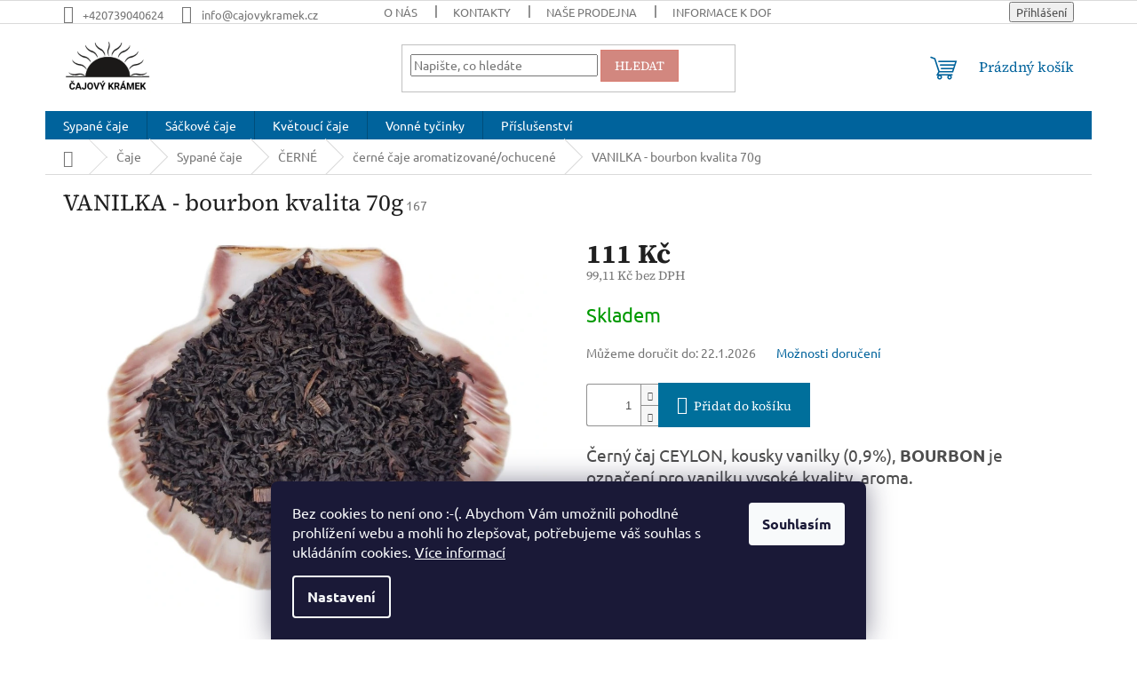

--- FILE ---
content_type: text/html; charset=utf-8
request_url: https://www.cajovykramek.cz/vanilka-bourbon-kvalita-50g/
body_size: 29126
content:
<!doctype html><html lang="cs" dir="ltr" class="header-background-light external-fonts-loaded"><head><meta charset="utf-8" /><meta name="viewport" content="width=device-width,initial-scale=1" /><title>VANILKA - bourbon kvalita 70g - Čajový Krámek</title><link rel="preconnect" href="https://cdn.myshoptet.com" /><link rel="dns-prefetch" href="https://cdn.myshoptet.com" /><link rel="preload" href="https://cdn.myshoptet.com/prj/dist/master/cms/libs/jquery/jquery-1.11.3.min.js" as="script" /><link href="https://cdn.myshoptet.com/prj/dist/master/cms/templates/frontend_templates/shared/css/font-face/ubuntu.css" rel="stylesheet"><link href="https://cdn.myshoptet.com/prj/dist/master/cms/templates/frontend_templates/shared/css/font-face/source-serif-4.css" rel="stylesheet"><link href="https://cdn.myshoptet.com/prj/dist/master/shop/dist/font-shoptet-11.css.62c94c7785ff2cea73b2.css" rel="stylesheet"><script>
dataLayer = [];
dataLayer.push({'shoptet' : {
    "pageId": 810,
    "pageType": "productDetail",
    "currency": "CZK",
    "currencyInfo": {
        "decimalSeparator": ",",
        "exchangeRate": 1,
        "priceDecimalPlaces": 2,
        "symbol": "K\u010d",
        "symbolLeft": 0,
        "thousandSeparator": " "
    },
    "language": "cs",
    "projectId": 527324,
    "product": {
        "id": 276,
        "guid": "016249a2-5eae-11ed-b058-ecf4bbcda94d",
        "hasVariants": false,
        "codes": [
            {
                "code": 167
            }
        ],
        "code": "167",
        "name": "VANILKA - bourbon kvalita 70g",
        "appendix": "",
        "weight": 0,
        "currentCategory": "\u010cAJE | \u010cAJE SYPAN\u00c9 | \u010cERN\u00c9 | \u010dern\u00e9 \u010daje aromatizovan\u00e9\/ochucen\u00e9",
        "currentCategoryGuid": "31fe34db-5e09-11ed-8496-b8ca3a6063f8",
        "defaultCategory": "\u010cAJE | \u010cAJE SYPAN\u00c9 | \u010cERN\u00c9 | \u010dern\u00e9 \u010daje aromatizovan\u00e9\/ochucen\u00e9",
        "defaultCategoryGuid": "31fe34db-5e09-11ed-8496-b8ca3a6063f8",
        "currency": "CZK",
        "priceWithVat": 111
    },
    "cartInfo": {
        "id": null,
        "freeShipping": false,
        "freeShippingFrom": 1500,
        "leftToFreeGift": {
            "formattedPrice": "0 K\u010d",
            "priceLeft": 0
        },
        "freeGift": false,
        "leftToFreeShipping": {
            "priceLeft": 1500,
            "dependOnRegion": 0,
            "formattedPrice": "1 500 K\u010d"
        },
        "discountCoupon": [],
        "getNoBillingShippingPrice": {
            "withoutVat": 0,
            "vat": 0,
            "withVat": 0
        },
        "cartItems": [],
        "taxMode": "ORDINARY"
    },
    "cart": [],
    "customer": {
        "priceRatio": 1,
        "priceListId": 1,
        "groupId": null,
        "registered": false,
        "mainAccount": false
    }
}});
dataLayer.push({'cookie_consent' : {
    "marketing": "denied",
    "analytics": "denied"
}});
document.addEventListener('DOMContentLoaded', function() {
    shoptet.consent.onAccept(function(agreements) {
        if (agreements.length == 0) {
            return;
        }
        dataLayer.push({
            'cookie_consent' : {
                'marketing' : (agreements.includes(shoptet.config.cookiesConsentOptPersonalisation)
                    ? 'granted' : 'denied'),
                'analytics': (agreements.includes(shoptet.config.cookiesConsentOptAnalytics)
                    ? 'granted' : 'denied')
            },
            'event': 'cookie_consent'
        });
    });
});
</script>

<!-- Google Tag Manager -->
<script>(function(w,d,s,l,i){w[l]=w[l]||[];w[l].push({'gtm.start':
new Date().getTime(),event:'gtm.js'});var f=d.getElementsByTagName(s)[0],
j=d.createElement(s),dl=l!='dataLayer'?'&l='+l:'';j.async=true;j.src=
'https://www.googletagmanager.com/gtm.js?id='+i+dl;f.parentNode.insertBefore(j,f);
})(window,document,'script','dataLayer','GTM-WPDF7SV2');</script>
<!-- End Google Tag Manager -->

<meta property="og:type" content="website"><meta property="og:site_name" content="cajovykramek.cz"><meta property="og:url" content="https://www.cajovykramek.cz/vanilka-bourbon-kvalita-50g/"><meta property="og:title" content="VANILKA - bourbon kvalita 70g - Čajový Krámek"><meta name="author" content="Čajový Krámek"><meta name="web_author" content="Shoptet.cz"><meta name="dcterms.rightsHolder" content="www.cajovykramek.cz"><meta name="robots" content="index,follow"><meta property="og:image" content="https://cdn.myshoptet.com/usr/www.cajovykramek.cz/user/shop/big/276_vanila-cer.jpg?65c3c9d9"><meta property="og:description" content="Dovážíme čerstvé čaje z celého světa pro intenzivní zážitek z pití čaje. E-shop a kamenná prodejna v Praze. Široký výběr všech druhů čajů. Rychlé doručení."><meta name="description" content="Dovážíme čerstvé čaje z celého světa pro intenzivní zážitek z pití čaje. E-shop a kamenná prodejna v Praze. Široký výběr všech druhů čajů. Rychlé doručení."><meta property="product:price:amount" content="111"><meta property="product:price:currency" content="CZK"><style>:root {--color-primary: #00639c;--color-primary-h: 202;--color-primary-s: 100%;--color-primary-l: 31%;--color-primary-hover: #0a9176;--color-primary-hover-h: 168;--color-primary-hover-s: 87%;--color-primary-hover-l: 30%;--color-secondary: #006f9b;--color-secondary-h: 197;--color-secondary-s: 100%;--color-secondary-l: 30%;--color-secondary-hover: #00639c;--color-secondary-hover-h: 202;--color-secondary-hover-s: 100%;--color-secondary-hover-l: 31%;--color-tertiary: #d2877f;--color-tertiary-h: 6;--color-tertiary-s: 48%;--color-tertiary-l: 66%;--color-tertiary-hover: #da7d71;--color-tertiary-hover-h: 7;--color-tertiary-hover-s: 59%;--color-tertiary-hover-l: 65%;--color-header-background: #ffffff;--template-font: "Ubuntu";--template-headings-font: "Source Serif 4";--header-background-url: url("[data-uri]");--cookies-notice-background: #1A1937;--cookies-notice-color: #F8FAFB;--cookies-notice-button-hover: #f5f5f5;--cookies-notice-link-hover: #27263f;--templates-update-management-preview-mode-content: "Náhled aktualizací šablony je aktivní pro váš prohlížeč."}</style>
    
    <link href="https://cdn.myshoptet.com/prj/dist/master/shop/dist/main-11.less.fcb4a42d7bd8a71b7ee2.css" rel="stylesheet" />
                <link href="https://cdn.myshoptet.com/prj/dist/master/shop/dist/mobile-header-v1-11.less.1ee105d41b5f713c21aa.css" rel="stylesheet" />
    
    <script>var shoptet = shoptet || {};</script>
    <script src="https://cdn.myshoptet.com/prj/dist/master/shop/dist/main-3g-header.js.05f199e7fd2450312de2.js"></script>
<!-- User include --><!-- api 690(337) html code header -->
<script>var ophWidgetData={"lang":"cs","link":"","logo":false,"turnOff":false,"expanded":true,"lunchShow":false,"checkHoliday":false,"showNextWeek":true,"showWidgetStart":"07:00","showWidgetEnd":"19:00","beforeOpenStore":0,"beforeCloseStore":0,"openingHours":[{"day":1,"openHour":"09:30","closeHour":"19:00","openPause":"","closePause":"","closed":false,"staticHourText":""},{"day":2,"openHour":"09:30","closeHour":"19:00","openPause":"","closePause":"","closed":false,"staticHourText":""},{"day":3,"openHour":"09:30","closeHour":"19:00","openPause":"","closePause":"","closed":false,"staticHourText":""},{"day":4,"openHour":"09:30","closeHour":"19:00","openPause":"","closePause":"","closed":false,"staticHourText":""},{"day":5,"openHour":"09:30","closeHour":"19:00","openPause":"","closePause":"","closed":false,"staticHourText":""},{"day":6,"openHour":"10:00","closeHour":"19:00","openPause":"","closePause":"","closed":false,"staticHourText":""},{"day":7,"openHour":"","closeHour":"","openPause":"","closePause":"","closed":true,"staticHourText":""}],"excludes":[],"holidayList":["01-01","01-05","08-05","05-07","06-07","28-09","28-10","17-11","24-12","25-12","26-12"],"todayLongFormat":false,"logoFilemanager":"","colors":{"bg_header_color":"","bg_logo_color":"","bg_title_color":"","bg_preopen_color":"#03a9f4","bg_open_color":"#4caf50","bg_pause_color":"#ff9800","bg_preclose_color":"#ff6f00","bg_close_color":"#e94b4b","color_exception_day":"#e94b4b"},"address":"N\u00e1rodn\u00ed 20, Praha 1","icon":"icon-02","bottomPosition":0,"showDetailOnExpand":true,"disableDetail":false,"disableDetailTable":false,"hideOnMobile":false,"hideOnCheckout":true,"weekTurnOff":[],"directPosition":"ltr"}</script>
<!-- service 690(337) html code header -->
<link href="https://cdn.myshoptet.com/usr/mcore.myshoptet.com/user/documents/upload/addon01/ophWidget.min.css?v=1.6.9" rel="stylesheet" />


<!-- project html code header -->
<style>
/*Název produktu*/
#product-detail-h1 h1 {
text-transform: none !important;
}
/*Konec Název produktu*/
</style>

<script>
    var hpCategoriesGrid = true;
</script>

<!-- /User include --><link rel="shortcut icon" href="/favicon.ico" type="image/x-icon" /><link rel="canonical" href="https://www.cajovykramek.cz/vanilka-bourbon-kvalita-50g/" /><script>!function(){var t={9196:function(){!function(){var t=/\[object (Boolean|Number|String|Function|Array|Date|RegExp)\]/;function r(r){return null==r?String(r):(r=t.exec(Object.prototype.toString.call(Object(r))))?r[1].toLowerCase():"object"}function n(t,r){return Object.prototype.hasOwnProperty.call(Object(t),r)}function e(t){if(!t||"object"!=r(t)||t.nodeType||t==t.window)return!1;try{if(t.constructor&&!n(t,"constructor")&&!n(t.constructor.prototype,"isPrototypeOf"))return!1}catch(t){return!1}for(var e in t);return void 0===e||n(t,e)}function o(t,r,n){this.b=t,this.f=r||function(){},this.d=!1,this.a={},this.c=[],this.e=function(t){return{set:function(r,n){u(c(r,n),t.a)},get:function(r){return t.get(r)}}}(this),i(this,t,!n);var e=t.push,o=this;t.push=function(){var r=[].slice.call(arguments,0),n=e.apply(t,r);return i(o,r),n}}function i(t,n,o){for(t.c.push.apply(t.c,n);!1===t.d&&0<t.c.length;){if("array"==r(n=t.c.shift()))t:{var i=n,a=t.a;if("string"==r(i[0])){for(var f=i[0].split("."),s=f.pop(),p=(i=i.slice(1),0);p<f.length;p++){if(void 0===a[f[p]])break t;a=a[f[p]]}try{a[s].apply(a,i)}catch(t){}}}else if("function"==typeof n)try{n.call(t.e)}catch(t){}else{if(!e(n))continue;for(var l in n)u(c(l,n[l]),t.a)}o||(t.d=!0,t.f(t.a,n),t.d=!1)}}function c(t,r){for(var n={},e=n,o=t.split("."),i=0;i<o.length-1;i++)e=e[o[i]]={};return e[o[o.length-1]]=r,n}function u(t,o){for(var i in t)if(n(t,i)){var c=t[i];"array"==r(c)?("array"==r(o[i])||(o[i]=[]),u(c,o[i])):e(c)?(e(o[i])||(o[i]={}),u(c,o[i])):o[i]=c}}window.DataLayerHelper=o,o.prototype.get=function(t){var r=this.a;t=t.split(".");for(var n=0;n<t.length;n++){if(void 0===r[t[n]])return;r=r[t[n]]}return r},o.prototype.flatten=function(){this.b.splice(0,this.b.length),this.b[0]={},u(this.a,this.b[0])}}()}},r={};function n(e){var o=r[e];if(void 0!==o)return o.exports;var i=r[e]={exports:{}};return t[e](i,i.exports,n),i.exports}n.n=function(t){var r=t&&t.__esModule?function(){return t.default}:function(){return t};return n.d(r,{a:r}),r},n.d=function(t,r){for(var e in r)n.o(r,e)&&!n.o(t,e)&&Object.defineProperty(t,e,{enumerable:!0,get:r[e]})},n.o=function(t,r){return Object.prototype.hasOwnProperty.call(t,r)},function(){"use strict";n(9196)}()}();</script><style>/* custom background */@media (min-width: 992px) {body {background-position: top center;background-repeat: no-repeat;background-attachment: fixed;}}</style>    <!-- Global site tag (gtag.js) - Google Analytics -->
    <script async src="https://www.googletagmanager.com/gtag/js?id=G-PV7TN259JY"></script>
    <script>
        
        window.dataLayer = window.dataLayer || [];
        function gtag(){dataLayer.push(arguments);}
        

                    console.debug('default consent data');

            gtag('consent', 'default', {"ad_storage":"denied","analytics_storage":"denied","ad_user_data":"denied","ad_personalization":"denied","wait_for_update":500});
            dataLayer.push({
                'event': 'default_consent'
            });
        
        gtag('js', new Date());

        
                gtag('config', 'G-PV7TN259JY', {"groups":"GA4","send_page_view":false,"content_group":"productDetail","currency":"CZK","page_language":"cs"});
        
                gtag('config', 'AW-16464291166', {"allow_enhanced_conversions":true});
        
        
        
        
        
                    gtag('event', 'page_view', {"send_to":"GA4","page_language":"cs","content_group":"productDetail","currency":"CZK"});
        
                gtag('set', 'currency', 'CZK');

        gtag('event', 'view_item', {
            "send_to": "UA",
            "items": [
                {
                    "id": "167",
                    "name": "VANILKA - bourbon kvalita 70g",
                    "category": "\u010cAJE \/ \u010cAJE SYPAN\u00c9 \/ \u010cERN\u00c9 \/ \u010dern\u00e9 \u010daje aromatizovan\u00e9\/ochucen\u00e9",
                                                            "price": 99.11
                }
            ]
        });
        
        
        
        
        
                    gtag('event', 'view_item', {"send_to":"GA4","page_language":"cs","content_group":"productDetail","value":99.109999999999999,"currency":"CZK","items":[{"item_id":"167","item_name":"VANILKA - bourbon kvalita 70g","item_category":"\u010cAJE","item_category2":"\u010cAJE SYPAN\u00c9","item_category3":"\u010cERN\u00c9","item_category4":"\u010dern\u00e9 \u010daje aromatizovan\u00e9\/ochucen\u00e9","price":99.109999999999999,"quantity":1,"index":0}]});
        
        
        
        
        
        
        
        document.addEventListener('DOMContentLoaded', function() {
            if (typeof shoptet.tracking !== 'undefined') {
                for (var id in shoptet.tracking.bannersList) {
                    gtag('event', 'view_promotion', {
                        "send_to": "UA",
                        "promotions": [
                            {
                                "id": shoptet.tracking.bannersList[id].id,
                                "name": shoptet.tracking.bannersList[id].name,
                                "position": shoptet.tracking.bannersList[id].position
                            }
                        ]
                    });
                }
            }

            shoptet.consent.onAccept(function(agreements) {
                if (agreements.length !== 0) {
                    console.debug('gtag consent accept');
                    var gtagConsentPayload =  {
                        'ad_storage': agreements.includes(shoptet.config.cookiesConsentOptPersonalisation)
                            ? 'granted' : 'denied',
                        'analytics_storage': agreements.includes(shoptet.config.cookiesConsentOptAnalytics)
                            ? 'granted' : 'denied',
                                                                                                'ad_user_data': agreements.includes(shoptet.config.cookiesConsentOptPersonalisation)
                            ? 'granted' : 'denied',
                        'ad_personalization': agreements.includes(shoptet.config.cookiesConsentOptPersonalisation)
                            ? 'granted' : 'denied',
                        };
                    console.debug('update consent data', gtagConsentPayload);
                    gtag('consent', 'update', gtagConsentPayload);
                    dataLayer.push(
                        { 'event': 'update_consent' }
                    );
                }
            });
        });
    </script>
</head><body class="desktop id-810 in-cerne-caje-aromatizovane-ochucene template-11 type-product type-detail one-column-body columns-mobile-2 columns-4 ums_forms_redesign--off ums_a11y_category_page--on ums_discussion_rating_forms--off ums_flags_display_unification--on ums_a11y_login--on mobile-header-version-1"><noscript>
    <style>
        #header {
            padding-top: 0;
            position: relative !important;
            top: 0;
        }
        .header-navigation {
            position: relative !important;
        }
        .overall-wrapper {
            margin: 0 !important;
        }
        body:not(.ready) {
            visibility: visible !important;
        }
    </style>
    <div class="no-javascript">
        <div class="no-javascript__title">Musíte změnit nastavení vašeho prohlížeče</div>
        <div class="no-javascript__text">Podívejte se na: <a href="https://www.google.com/support/bin/answer.py?answer=23852">Jak povolit JavaScript ve vašem prohlížeči</a>.</div>
        <div class="no-javascript__text">Pokud používáte software na blokování reklam, může být nutné povolit JavaScript z této stránky.</div>
        <div class="no-javascript__text">Děkujeme.</div>
    </div>
</noscript>

        <div id="fb-root"></div>
        <script>
            window.fbAsyncInit = function() {
                FB.init({
//                    appId            : 'your-app-id',
                    autoLogAppEvents : true,
                    xfbml            : true,
                    version          : 'v19.0'
                });
            };
        </script>
        <script async defer crossorigin="anonymous" src="https://connect.facebook.net/cs_CZ/sdk.js"></script>
<!-- Google Tag Manager (noscript) -->
<noscript><iframe src="https://www.googletagmanager.com/ns.html?id=GTM-WPDF7SV2"
height="0" width="0" style="display:none;visibility:hidden"></iframe></noscript>
<!-- End Google Tag Manager (noscript) -->

    <div class="siteCookies siteCookies--bottom siteCookies--dark js-siteCookies" role="dialog" data-testid="cookiesPopup" data-nosnippet>
        <div class="siteCookies__form">
            <div class="siteCookies__content">
                <div class="siteCookies__text">
                    Bez cookies to není ono :-(. Abychom Vám umožnili pohodlné prohlížení webu a mohli ho zlepšovat, potřebujeme váš souhlas s ukládáním cookies. <a href="/podminky-ochrany-osobnich-udaju/" target="_blank" rel="noopener noreferrer">Více informací</a>
                </div>
                <p class="siteCookies__links">
                    <button class="siteCookies__link js-cookies-settings" aria-label="Nastavení cookies" data-testid="cookiesSettings">Nastavení</button>
                </p>
            </div>
            <div class="siteCookies__buttonWrap">
                                <button class="siteCookies__button js-cookiesConsentSubmit" value="all" aria-label="Přijmout cookies" data-testid="buttonCookiesAccept">Souhlasím</button>
            </div>
        </div>
        <script>
            document.addEventListener("DOMContentLoaded", () => {
                const siteCookies = document.querySelector('.js-siteCookies');
                document.addEventListener("scroll", shoptet.common.throttle(() => {
                    const st = document.documentElement.scrollTop;
                    if (st > 1) {
                        siteCookies.classList.add('siteCookies--scrolled');
                    } else {
                        siteCookies.classList.remove('siteCookies--scrolled');
                    }
                }, 100));
            });
        </script>
    </div>
<a href="#content" class="skip-link sr-only">Přejít na obsah</a><div class="overall-wrapper"><div class="user-action"><div class="container">
    <div class="user-action-in">
                    <div id="login" class="user-action-login popup-widget login-widget" role="dialog" aria-labelledby="loginHeading">
        <div class="popup-widget-inner">
                            <h2 id="loginHeading">Přihlášení k vašemu účtu</h2><div id="customerLogin"><form action="/action/Customer/Login/" method="post" id="formLoginIncluded" class="csrf-enabled formLogin" data-testid="formLogin"><input type="hidden" name="referer" value="" /><div class="form-group"><div class="input-wrapper email js-validated-element-wrapper no-label"><input type="email" name="email" class="form-control" autofocus placeholder="E-mailová adresa (např. jan@novak.cz)" data-testid="inputEmail" autocomplete="email" required /></div></div><div class="form-group"><div class="input-wrapper password js-validated-element-wrapper no-label"><input type="password" name="password" class="form-control" placeholder="Heslo" data-testid="inputPassword" autocomplete="current-password" required /><span class="no-display">Nemůžete vyplnit toto pole</span><input type="text" name="surname" value="" class="no-display" /></div></div><div class="form-group"><div class="login-wrapper"><button type="submit" class="btn btn-secondary btn-text btn-login" data-testid="buttonSubmit">Přihlásit se</button><div class="password-helper"><a href="/registrace/" data-testid="signup" rel="nofollow">Nová registrace</a><a href="/klient/zapomenute-heslo/" rel="nofollow">Zapomenuté heslo</a></div></div></div></form>
</div>                    </div>
    </div>

                            <div id="cart-widget" class="user-action-cart popup-widget cart-widget loader-wrapper" data-testid="popupCartWidget" role="dialog" aria-hidden="true">
    <div class="popup-widget-inner cart-widget-inner place-cart-here">
        <div class="loader-overlay">
            <div class="loader"></div>
        </div>
    </div>

    <div class="cart-widget-button">
        <a href="/kosik/" class="btn btn-conversion" id="continue-order-button" rel="nofollow" data-testid="buttonNextStep">Pokračovat do košíku</a>
    </div>
</div>
            </div>
</div>
</div><div class="top-navigation-bar" data-testid="topNavigationBar">

    <div class="container">

        <div class="top-navigation-contacts">
            <strong>Zákaznická podpora:</strong><a href="tel:+420739040624" class="project-phone" aria-label="Zavolat na +420739040624" data-testid="contactboxPhone"><span>+420739040624</span></a><a href="mailto:info@cajovykramek.cz" class="project-email" data-testid="contactboxEmail"><span>info@cajovykramek.cz</span></a>        </div>

                            <div class="top-navigation-menu">
                <div class="top-navigation-menu-trigger"></div>
                <ul class="top-navigation-bar-menu">
                                            <li class="top-navigation-menu-item-1059">
                            <a href="/o-nas/">O nás</a>
                        </li>
                                            <li class="top-navigation-menu-item-29">
                            <a href="/kontakty/">Kontakty</a>
                        </li>
                                            <li class="top-navigation-menu-item-966">
                            <a href="/oteviraci-doba-prodejny-cajovy-kramek/">Naše prodejna</a>
                        </li>
                                            <li class="top-navigation-menu-item-1065">
                            <a href="/doprava-platba/">Informace k dopravě a platbě</a>
                        </li>
                                            <li class="top-navigation-menu-item-39">
                            <a href="/obchodni-podminky/">Obchodní podmínky</a>
                        </li>
                                            <li class="top-navigation-menu-item-691">
                            <a href="/podminky-ochrany-osobnich-udaju/">Podmínky ochrany osobních údajů </a>
                        </li>
                                    </ul>
                <ul class="top-navigation-bar-menu-helper"></ul>
            </div>
        
        <div class="top-navigation-tools">
            <div class="responsive-tools">
                <a href="#" class="toggle-window" data-target="search" aria-label="Hledat" data-testid="linkSearchIcon"></a>
                                                            <a href="#" class="toggle-window" data-target="login"></a>
                                                    <a href="#" class="toggle-window" data-target="navigation" aria-label="Menu" data-testid="hamburgerMenu"></a>
            </div>
                        <button class="top-nav-button top-nav-button-login toggle-window" type="button" data-target="login" aria-haspopup="dialog" aria-controls="login" aria-expanded="false" data-testid="signin"><span>Přihlášení</span></button>        </div>

    </div>

</div>
<header id="header"><div class="container navigation-wrapper">
    <div class="header-top">
        <div class="site-name-wrapper">
            <div class="site-name"><a href="/" data-testid="linkWebsiteLogo"><img src="https://cdn.myshoptet.com/usr/www.cajovykramek.cz/user/logos/__ajov___kr__mek_(2).png" alt="Čajový Krámek" fetchpriority="low" /></a></div>        </div>
        <div class="search" itemscope itemtype="https://schema.org/WebSite">
            <meta itemprop="headline" content="černé čaje aromatizované/ochucené"/><meta itemprop="url" content="https://www.cajovykramek.cz"/><meta itemprop="text" content="Dovážíme čerstvé čaje z celého světa pro intenzivní zážitek z pití čaje. E-shop a kamenná prodejna v Praze. Široký výběr všech druhů čajů. Rychlé doručení."/>            <form action="/action/ProductSearch/prepareString/" method="post"
    id="formSearchForm" class="search-form compact-form js-search-main"
    itemprop="potentialAction" itemscope itemtype="https://schema.org/SearchAction" data-testid="searchForm">
    <fieldset>
        <meta itemprop="target"
            content="https://www.cajovykramek.cz/vyhledavani/?string={string}"/>
        <input type="hidden" name="language" value="cs"/>
        
            
<input
    type="search"
    name="string"
        class="query-input form-control search-input js-search-input"
    placeholder="Napište, co hledáte"
    autocomplete="off"
    required
    itemprop="query-input"
    aria-label="Vyhledávání"
    data-testid="searchInput"
>
            <button type="submit" class="btn btn-default" data-testid="searchBtn">Hledat</button>
        
    </fieldset>
</form>
        </div>
        <div class="navigation-buttons">
                
    <a href="/kosik/" class="btn btn-icon toggle-window cart-count" data-target="cart" data-hover="true" data-redirect="true" data-testid="headerCart" rel="nofollow" aria-haspopup="dialog" aria-expanded="false" aria-controls="cart-widget">
        
                <span class="sr-only">Nákupní košík</span>
        
            <span class="cart-price visible-lg-inline-block" data-testid="headerCartPrice">
                                    Prázdný košík                            </span>
        
    
            </a>
        </div>
    </div>
    <nav id="navigation" aria-label="Hlavní menu" data-collapsible="true"><div class="navigation-in menu"><ul class="menu-level-1" role="menubar" data-testid="headerMenuItems"><li class="menu-item-708 ext" role="none"><a href="/caje-sypane/" data-testid="headerMenuItem" role="menuitem" aria-haspopup="true" aria-expanded="false"><b>Sypané čaje</b><span class="submenu-arrow"></span></a><ul class="menu-level-2" aria-label="Sypané čaje" tabindex="-1" role="menu"><li class="menu-item-717 has-third-level" role="none"><a href="/cerne/" class="menu-image" data-testid="headerMenuItem" tabindex="-1" aria-hidden="true"><img src="data:image/svg+xml,%3Csvg%20width%3D%22140%22%20height%3D%22100%22%20xmlns%3D%22http%3A%2F%2Fwww.w3.org%2F2000%2Fsvg%22%3E%3C%2Fsvg%3E" alt="" aria-hidden="true" width="140" height="100"  data-src="https://cdn.myshoptet.com/prj/dist/master/cms/templates/frontend_templates/00/img/folder.svg" fetchpriority="low" /></a><div><a href="/cerne/" data-testid="headerMenuItem" role="menuitem"><span>ČERNÉ</span></a>
                                                    <ul class="menu-level-3" role="menu">
                                                                    <li class="menu-item-1124" role="none">
                                        <a href="/letni-sleva-20-/" data-testid="headerMenuItem" role="menuitem">
                                            LETNÍ SLEVA -20%</a>,                                    </li>
                                                                    <li class="menu-item-789" role="none">
                                        <a href="/indie-nepal/" data-testid="headerMenuItem" role="menuitem">
                                            Indie/Nepál</a>,                                    </li>
                                                                    <li class="menu-item-792" role="none">
                                        <a href="/ceylon/" data-testid="headerMenuItem" role="menuitem">
                                            Ceylon</a>,                                    </li>
                                                                    <li class="menu-item-795" role="none">
                                        <a href="/cina/" data-testid="headerMenuItem" role="menuitem">
                                            Čína</a>,                                    </li>
                                                                    <li class="menu-item-798" role="none">
                                        <a href="/pu-erh/" data-testid="headerMenuItem" role="menuitem">
                                            Pu-erh</a>,                                    </li>
                                                                    <li class="menu-item-801" role="none">
                                        <a href="/ostatni-zeme/" data-testid="headerMenuItem" role="menuitem">
                                            černý čaj z ostatních zemí</a>,                                    </li>
                                                                    <li class="menu-item-804" role="none">
                                        <a href="/cajove-smesi-z-cernych-caju/" data-testid="headerMenuItem" role="menuitem">
                                            čajové směsi z černých čajů</a>,                                    </li>
                                                                    <li class="menu-item-810" role="none">
                                        <a href="/cerne-caje-aromatizovane-ochucene/" class="active" data-testid="headerMenuItem" role="menuitem">
                                            černé čaje aromatizované/ochucené</a>,                                    </li>
                                                                    <li class="menu-item-813" role="none">
                                        <a href="/pu-erh-caj-aromatizovany/" data-testid="headerMenuItem" role="menuitem">
                                            Pu- erh čaj aromatizovaný</a>,                                    </li>
                                                                    <li class="menu-item-879" role="none">
                                        <a href="/kvetouci-caj-a-cajove-speciality/" data-testid="headerMenuItem" role="menuitem">
                                            Kvetoucí čaj a čajové speciality</a>                                    </li>
                                                            </ul>
                        </div></li><li class="menu-item-726 has-third-level" role="none"><a href="/zelene/" class="menu-image" data-testid="headerMenuItem" tabindex="-1" aria-hidden="true"><img src="data:image/svg+xml,%3Csvg%20width%3D%22140%22%20height%3D%22100%22%20xmlns%3D%22http%3A%2F%2Fwww.w3.org%2F2000%2Fsvg%22%3E%3C%2Fsvg%3E" alt="" aria-hidden="true" width="140" height="100"  data-src="https://cdn.myshoptet.com/prj/dist/master/cms/templates/frontend_templates/00/img/folder.svg" fetchpriority="low" /></a><div><a href="/zelene/" data-testid="headerMenuItem" role="menuitem"><span>ZELENÉ</span></a>
                                                    <ul class="menu-level-3" role="menu">
                                                                    <li class="menu-item-816" role="none">
                                        <a href="/indie-nepal-2/" data-testid="headerMenuItem" role="menuitem">
                                            Indie/Nepál</a>,                                    </li>
                                                                    <li class="menu-item-819" role="none">
                                        <a href="/cina-taiwan/" data-testid="headerMenuItem" role="menuitem">
                                            Čína/Taiwan</a>,                                    </li>
                                                                    <li class="menu-item-822" role="none">
                                        <a href="/japonsko/" data-testid="headerMenuItem" role="menuitem">
                                            Japonsko</a>,                                    </li>
                                                                    <li class="menu-item-825" role="none">
                                        <a href="/ceylon-2/" data-testid="headerMenuItem" role="menuitem">
                                            Ceylon</a>,                                    </li>
                                                                    <li class="menu-item-831" role="none">
                                        <a href="/matcha-caj/" data-testid="headerMenuItem" role="menuitem">
                                            Matcha čaj</a>,                                    </li>
                                                                    <li class="menu-item-834" role="none">
                                        <a href="/zeleny-caj-z-ostatnich-zemi/" data-testid="headerMenuItem" role="menuitem">
                                            zelený čaj z ostatních zemí</a>,                                    </li>
                                                                    <li class="menu-item-837" role="none">
                                        <a href="/zelene-caje-aromatizovane-ochucene/" data-testid="headerMenuItem" role="menuitem">
                                            zelené čaje aromatizované/ochucené</a>                                    </li>
                                                            </ul>
                        </div></li><li class="menu-item-840 has-third-level" role="none"><a href="/bile/" class="menu-image" data-testid="headerMenuItem" tabindex="-1" aria-hidden="true"><img src="data:image/svg+xml,%3Csvg%20width%3D%22140%22%20height%3D%22100%22%20xmlns%3D%22http%3A%2F%2Fwww.w3.org%2F2000%2Fsvg%22%3E%3C%2Fsvg%3E" alt="" aria-hidden="true" width="140" height="100"  data-src="https://cdn.myshoptet.com/prj/dist/master/cms/templates/frontend_templates/00/img/folder.svg" fetchpriority="low" /></a><div><a href="/bile/" data-testid="headerMenuItem" role="menuitem"><span>BÍLÉ</span></a>
                                                    <ul class="menu-level-3" role="menu">
                                                                    <li class="menu-item-849" role="none">
                                        <a href="/cina-2/" data-testid="headerMenuItem" role="menuitem">
                                            Čína</a>,                                    </li>
                                                                    <li class="menu-item-852" role="none">
                                        <a href="/ceylon-3/" data-testid="headerMenuItem" role="menuitem">
                                            Ceylon</a>,                                    </li>
                                                                    <li class="menu-item-858" role="none">
                                        <a href="/vietnam/" data-testid="headerMenuItem" role="menuitem">
                                            Vietnam</a>,                                    </li>
                                                                    <li class="menu-item-861" role="none">
                                        <a href="/bile-caje-aromatizovane-ochucene/" data-testid="headerMenuItem" role="menuitem">
                                            bílé čaje aromatizované/ochucené</a>                                    </li>
                                                            </ul>
                        </div></li><li class="menu-item-867 has-third-level" role="none"><a href="/oolong-polofermentovany-caj/" class="menu-image" data-testid="headerMenuItem" tabindex="-1" aria-hidden="true"><img src="data:image/svg+xml,%3Csvg%20width%3D%22140%22%20height%3D%22100%22%20xmlns%3D%22http%3A%2F%2Fwww.w3.org%2F2000%2Fsvg%22%3E%3C%2Fsvg%3E" alt="" aria-hidden="true" width="140" height="100"  data-src="https://cdn.myshoptet.com/prj/dist/master/cms/templates/frontend_templates/00/img/folder.svg" fetchpriority="low" /></a><div><a href="/oolong-polofermentovany-caj/" data-testid="headerMenuItem" role="menuitem"><span>OOLONG/polofermentovaný čaj</span></a>
                                                    <ul class="menu-level-3" role="menu">
                                                                    <li class="menu-item-870" role="none">
                                        <a href="/cina-3/" data-testid="headerMenuItem" role="menuitem">
                                            Čína/Taiwan</a>,                                    </li>
                                                                    <li class="menu-item-873" role="none">
                                        <a href="/indie/" data-testid="headerMenuItem" role="menuitem">
                                            Indie</a>,                                    </li>
                                                                    <li class="menu-item-876" role="none">
                                        <a href="/oolong-caje-aromatizovane-ochucene/" data-testid="headerMenuItem" role="menuitem">
                                            oolong čaje aromatizované/ochucené</a>                                    </li>
                                                            </ul>
                        </div></li><li class="menu-item-885" role="none"><a href="/zlute-caje/" class="menu-image" data-testid="headerMenuItem" tabindex="-1" aria-hidden="true"><img src="data:image/svg+xml,%3Csvg%20width%3D%22140%22%20height%3D%22100%22%20xmlns%3D%22http%3A%2F%2Fwww.w3.org%2F2000%2Fsvg%22%3E%3C%2Fsvg%3E" alt="" aria-hidden="true" width="140" height="100"  data-src="https://cdn.myshoptet.com/prj/dist/master/cms/templates/frontend_templates/00/img/folder.svg" fetchpriority="low" /></a><div><a href="/zlute-caje/" data-testid="headerMenuItem" role="menuitem"><span>ŽLUTÉ čaje</span></a>
                        </div></li><li class="menu-item-888 has-third-level" role="none"><a href="/ovocne/" class="menu-image" data-testid="headerMenuItem" tabindex="-1" aria-hidden="true"><img src="data:image/svg+xml,%3Csvg%20width%3D%22140%22%20height%3D%22100%22%20xmlns%3D%22http%3A%2F%2Fwww.w3.org%2F2000%2Fsvg%22%3E%3C%2Fsvg%3E" alt="" aria-hidden="true" width="140" height="100"  data-src="https://cdn.myshoptet.com/prj/dist/master/cms/templates/frontend_templates/00/img/folder.svg" fetchpriority="low" /></a><div><a href="/ovocne/" data-testid="headerMenuItem" role="menuitem"><span>OVOCNÉ</span></a>
                                                    <ul class="menu-level-3" role="menu">
                                                                    <li class="menu-item-891" role="none">
                                        <a href="/ovocne-bez-ibisku/" data-testid="headerMenuItem" role="menuitem">
                                            ovocné bez ibišku</a>,                                    </li>
                                                                    <li class="menu-item-963" role="none">
                                        <a href="/ovocne-caje/" data-testid="headerMenuItem" role="menuitem">
                                            ovocné čaje</a>                                    </li>
                                                            </ul>
                        </div></li><li class="menu-item-894 has-third-level" role="none"><a href="/rooibos-honeybush/" class="menu-image" data-testid="headerMenuItem" tabindex="-1" aria-hidden="true"><img src="data:image/svg+xml,%3Csvg%20width%3D%22140%22%20height%3D%22100%22%20xmlns%3D%22http%3A%2F%2Fwww.w3.org%2F2000%2Fsvg%22%3E%3C%2Fsvg%3E" alt="" aria-hidden="true" width="140" height="100"  data-src="https://cdn.myshoptet.com/prj/dist/master/cms/templates/frontend_templates/00/img/folder.svg" fetchpriority="low" /></a><div><a href="/rooibos-honeybush/" data-testid="headerMenuItem" role="menuitem"><span>ROOIBOS/HONEYBUSH</span></a>
                                                    <ul class="menu-level-3" role="menu">
                                                                    <li class="menu-item-897" role="none">
                                        <a href="/rooibos-cerveny/" data-testid="headerMenuItem" role="menuitem">
                                            Rooibos červený</a>,                                    </li>
                                                                    <li class="menu-item-900" role="none">
                                        <a href="/rooibos-cerveny-aromatizovany-ochuceny/" data-testid="headerMenuItem" role="menuitem">
                                            Rooibos červený aromatizovaný/ochucený</a>,                                    </li>
                                                                    <li class="menu-item-903" role="none">
                                        <a href="/rooibos-zeleny/" data-testid="headerMenuItem" role="menuitem">
                                            Rooibos zelený</a>,                                    </li>
                                                                    <li class="menu-item-906" role="none">
                                        <a href="/rooibos-zeleny-aromatizovany-ochuceny/" data-testid="headerMenuItem" role="menuitem">
                                            Rooibos zelený aromatizovaný/ochucený</a>,                                    </li>
                                                                    <li class="menu-item-909" role="none">
                                        <a href="/honeybush/" data-testid="headerMenuItem" role="menuitem">
                                            Honeybush</a>,                                    </li>
                                                                    <li class="menu-item-912" role="none">
                                        <a href="/honeybush-aromatizovany-ochuceny/" data-testid="headerMenuItem" role="menuitem">
                                            Honeybush aromatizovaný/ochucený</a>                                    </li>
                                                            </ul>
                        </div></li><li class="menu-item-915 has-third-level" role="none"><a href="/mate/" class="menu-image" data-testid="headerMenuItem" tabindex="-1" aria-hidden="true"><img src="data:image/svg+xml,%3Csvg%20width%3D%22140%22%20height%3D%22100%22%20xmlns%3D%22http%3A%2F%2Fwww.w3.org%2F2000%2Fsvg%22%3E%3C%2Fsvg%3E" alt="" aria-hidden="true" width="140" height="100"  data-src="https://cdn.myshoptet.com/prj/dist/master/cms/templates/frontend_templates/00/img/folder.svg" fetchpriority="low" /></a><div><a href="/mate/" data-testid="headerMenuItem" role="menuitem"><span>MATE</span></a>
                                                    <ul class="menu-level-3" role="menu">
                                                                    <li class="menu-item-918" role="none">
                                        <a href="/mate-zelene-ciste/" data-testid="headerMenuItem" role="menuitem">
                                            Mate zelené čisté</a>,                                    </li>
                                                                    <li class="menu-item-921" role="none">
                                        <a href="/mate-aromatizovane-ochucene/" data-testid="headerMenuItem" role="menuitem">
                                            Mate aromatizované/ochucené</a>                                    </li>
                                                            </ul>
                        </div></li><li class="menu-item-924" role="none"><a href="/vilcacora-kocici-drap-una-de-gato/" class="menu-image" data-testid="headerMenuItem" tabindex="-1" aria-hidden="true"><img src="data:image/svg+xml,%3Csvg%20width%3D%22140%22%20height%3D%22100%22%20xmlns%3D%22http%3A%2F%2Fwww.w3.org%2F2000%2Fsvg%22%3E%3C%2Fsvg%3E" alt="" aria-hidden="true" width="140" height="100"  data-src="https://cdn.myshoptet.com/prj/dist/master/cms/templates/frontend_templates/00/img/folder.svg" fetchpriority="low" /></a><div><a href="/vilcacora-kocici-drap-una-de-gato/" data-testid="headerMenuItem" role="menuitem"><span>VILCACORA/KOČIČÍ DRÁP/UŇA DE GATO</span></a>
                        </div></li><li class="menu-item-927 has-third-level" role="none"><a href="/bylinne-caje/" class="menu-image" data-testid="headerMenuItem" tabindex="-1" aria-hidden="true"><img src="data:image/svg+xml,%3Csvg%20width%3D%22140%22%20height%3D%22100%22%20xmlns%3D%22http%3A%2F%2Fwww.w3.org%2F2000%2Fsvg%22%3E%3C%2Fsvg%3E" alt="" aria-hidden="true" width="140" height="100"  data-src="https://cdn.myshoptet.com/prj/dist/master/cms/templates/frontend_templates/00/img/folder.svg" fetchpriority="low" /></a><div><a href="/bylinne-caje/" data-testid="headerMenuItem" role="menuitem"><span>BYLINNÉ ČAJE</span></a>
                                                    <ul class="menu-level-3" role="menu">
                                                                    <li class="menu-item-930" role="none">
                                        <a href="/jednodruhove-bylinky/" data-testid="headerMenuItem" role="menuitem">
                                            jednodruhové bylinky</a>,                                    </li>
                                                                    <li class="menu-item-933" role="none">
                                        <a href="/bylinne-smesi/" data-testid="headerMenuItem" role="menuitem">
                                            bylinné směsi</a>,                                    </li>
                                                                    <li class="menu-item-936" role="none">
                                        <a href="/bylinne-caje-aromatizovane-ochucene/" data-testid="headerMenuItem" role="menuitem">
                                            bylinné čaje aromatizované/ochucené</a>                                    </li>
                                                            </ul>
                        </div></li><li class="menu-item-939 has-third-level" role="none"><a href="/kava/" class="menu-image" data-testid="headerMenuItem" tabindex="-1" aria-hidden="true"><img src="data:image/svg+xml,%3Csvg%20width%3D%22140%22%20height%3D%22100%22%20xmlns%3D%22http%3A%2F%2Fwww.w3.org%2F2000%2Fsvg%22%3E%3C%2Fsvg%3E" alt="" aria-hidden="true" width="140" height="100"  data-src="https://cdn.myshoptet.com/prj/dist/master/cms/templates/frontend_templates/00/img/folder.svg" fetchpriority="low" /></a><div><a href="/kava/" data-testid="headerMenuItem" role="menuitem"><span>KÁVA</span></a>
                                                    <ul class="menu-level-3" role="menu">
                                                                    <li class="menu-item-942" role="none">
                                        <a href="/brazilie/" data-testid="headerMenuItem" role="menuitem">
                                            Brazílie</a>,                                    </li>
                                                                    <li class="menu-item-945" role="none">
                                        <a href="/kolumbie/" data-testid="headerMenuItem" role="menuitem">
                                            Kolumbie</a>,                                    </li>
                                                                    <li class="menu-item-948" role="none">
                                        <a href="/kava-aromatizovana-ochucena/" data-testid="headerMenuItem" role="menuitem">
                                            káva aromatizovaná/ochucená</a>                                    </li>
                                                            </ul>
                        </div></li><li class="menu-item-1035" role="none"><a href="/david-rio-latte-chai/" class="menu-image" data-testid="headerMenuItem" tabindex="-1" aria-hidden="true"><img src="data:image/svg+xml,%3Csvg%20width%3D%22140%22%20height%3D%22100%22%20xmlns%3D%22http%3A%2F%2Fwww.w3.org%2F2000%2Fsvg%22%3E%3C%2Fsvg%3E" alt="" aria-hidden="true" width="140" height="100"  data-src="https://cdn.myshoptet.com/prj/dist/master/cms/templates/frontend_templates/00/img/folder.svg" fetchpriority="low" /></a><div><a href="/david-rio-latte-chai/" data-testid="headerMenuItem" role="menuitem"><span>CHAI LATTE-DAVID RIO</span></a>
                        </div></li></ul></li>
<li class="menu-item-972 ext" role="none"><a href="/sackove-caje/" data-testid="headerMenuItem" role="menuitem" aria-haspopup="true" aria-expanded="false"><b>Sáčkové čaje</b><span class="submenu-arrow"></span></a><ul class="menu-level-2" aria-label="Sáčkové čaje" tabindex="-1" role="menu"><li class="menu-item-990" role="none"><a href="/mlesna/" class="menu-image" data-testid="headerMenuItem" tabindex="-1" aria-hidden="true"><img src="data:image/svg+xml,%3Csvg%20width%3D%22140%22%20height%3D%22100%22%20xmlns%3D%22http%3A%2F%2Fwww.w3.org%2F2000%2Fsvg%22%3E%3C%2Fsvg%3E" alt="" aria-hidden="true" width="140" height="100"  data-src="https://cdn.myshoptet.com/usr/www.cajovykramek.cz/user/categories/thumb/8d661b2e.png" fetchpriority="low" /></a><div><a href="/mlesna/" data-testid="headerMenuItem" role="menuitem"><span>Mlesna</span></a>
                        </div></li><li class="menu-item-1011" role="none"><a href="/london-fruit-herb-caj/" class="menu-image" data-testid="headerMenuItem" tabindex="-1" aria-hidden="true"><img src="data:image/svg+xml,%3Csvg%20width%3D%22140%22%20height%3D%22100%22%20xmlns%3D%22http%3A%2F%2Fwww.w3.org%2F2000%2Fsvg%22%3E%3C%2Fsvg%3E" alt="" aria-hidden="true" width="140" height="100"  data-src="https://cdn.myshoptet.com/prj/dist/master/cms/templates/frontend_templates/00/img/folder.svg" fetchpriority="low" /></a><div><a href="/london-fruit-herb-caj/" data-testid="headerMenuItem" role="menuitem"><span>London Fruit &amp; Herb Čaj</span></a>
                        </div></li><li class="menu-item-1014" role="none"><a href="/samahan/" class="menu-image" data-testid="headerMenuItem" tabindex="-1" aria-hidden="true"><img src="data:image/svg+xml,%3Csvg%20width%3D%22140%22%20height%3D%22100%22%20xmlns%3D%22http%3A%2F%2Fwww.w3.org%2F2000%2Fsvg%22%3E%3C%2Fsvg%3E" alt="" aria-hidden="true" width="140" height="100"  data-src="https://cdn.myshoptet.com/prj/dist/master/cms/templates/frontend_templates/00/img/folder.svg" fetchpriority="low" /></a><div><a href="/samahan/" data-testid="headerMenuItem" role="menuitem"><span>Samahan</span></a>
                        </div></li><li class="menu-item-1032" role="none"><a href="/circ-rooibos/" class="menu-image" data-testid="headerMenuItem" tabindex="-1" aria-hidden="true"><img src="data:image/svg+xml,%3Csvg%20width%3D%22140%22%20height%3D%22100%22%20xmlns%3D%22http%3A%2F%2Fwww.w3.org%2F2000%2Fsvg%22%3E%3C%2Fsvg%3E" alt="" aria-hidden="true" width="140" height="100"  data-src="https://cdn.myshoptet.com/prj/dist/master/cms/templates/frontend_templates/00/img/folder.svg" fetchpriority="low" /></a><div><a href="/circ-rooibos/" data-testid="headerMenuItem" role="menuitem"><span>CIRC rooibos</span></a>
                        </div></li><li class="menu-item-1041" role="none"><a href="/tulsi-original-tea/" class="menu-image" data-testid="headerMenuItem" tabindex="-1" aria-hidden="true"><img src="data:image/svg+xml,%3Csvg%20width%3D%22140%22%20height%3D%22100%22%20xmlns%3D%22http%3A%2F%2Fwww.w3.org%2F2000%2Fsvg%22%3E%3C%2Fsvg%3E" alt="" aria-hidden="true" width="140" height="100"  data-src="https://cdn.myshoptet.com/prj/dist/master/cms/templates/frontend_templates/00/img/folder.svg" fetchpriority="low" /></a><div><a href="/tulsi-original-tea/" data-testid="headerMenuItem" role="menuitem"><span>Tulsi Original-Tea BIO</span></a>
                        </div></li><li class="menu-item-1044" role="none"><a href="/celestial-seasonings/" class="menu-image" data-testid="headerMenuItem" tabindex="-1" aria-hidden="true"><img src="data:image/svg+xml,%3Csvg%20width%3D%22140%22%20height%3D%22100%22%20xmlns%3D%22http%3A%2F%2Fwww.w3.org%2F2000%2Fsvg%22%3E%3C%2Fsvg%3E" alt="" aria-hidden="true" width="140" height="100"  data-src="https://cdn.myshoptet.com/prj/dist/master/cms/templates/frontend_templates/00/img/folder.svg" fetchpriority="low" /></a><div><a href="/celestial-seasonings/" data-testid="headerMenuItem" role="menuitem"><span>Celestial Seasonings</span></a>
                        </div></li><li class="menu-item-1056" role="none"><a href="/eilles-tee/" class="menu-image" data-testid="headerMenuItem" tabindex="-1" aria-hidden="true"><img src="data:image/svg+xml,%3Csvg%20width%3D%22140%22%20height%3D%22100%22%20xmlns%3D%22http%3A%2F%2Fwww.w3.org%2F2000%2Fsvg%22%3E%3C%2Fsvg%3E" alt="" aria-hidden="true" width="140" height="100"  data-src="https://cdn.myshoptet.com/prj/dist/master/cms/templates/frontend_templates/00/img/folder.svg" fetchpriority="low" /></a><div><a href="/eilles-tee/" data-testid="headerMenuItem" role="menuitem"><span>Eilles Tee</span></a>
                        </div></li><li class="menu-item-1077" role="none"><a href="/ahmad-tea/" class="menu-image" data-testid="headerMenuItem" tabindex="-1" aria-hidden="true"><img src="data:image/svg+xml,%3Csvg%20width%3D%22140%22%20height%3D%22100%22%20xmlns%3D%22http%3A%2F%2Fwww.w3.org%2F2000%2Fsvg%22%3E%3C%2Fsvg%3E" alt="" aria-hidden="true" width="140" height="100"  data-src="https://cdn.myshoptet.com/prj/dist/master/cms/templates/frontend_templates/00/img/folder.svg" fetchpriority="low" /></a><div><a href="/ahmad-tea/" data-testid="headerMenuItem" role="menuitem"><span>Ahmad Tea</span></a>
                        </div></li></ul></li>
<li class="menu-item-984" role="none"><a href="/kvetouci-caje/" data-testid="headerMenuItem" role="menuitem" aria-expanded="false"><b>Květoucí čaje</b></a></li>
<li class="menu-item-996 ext" role="none"><a href="/vonne-tycinky/" data-testid="headerMenuItem" role="menuitem" aria-haspopup="true" aria-expanded="false"><b>Vonné tyčinky</b><span class="submenu-arrow"></span></a><ul class="menu-level-2" aria-label="Vonné tyčinky" tabindex="-1" role="menu"><li class="menu-item-999" role="none"><a href="/satya-sai-baba/" class="menu-image" data-testid="headerMenuItem" tabindex="-1" aria-hidden="true"><img src="data:image/svg+xml,%3Csvg%20width%3D%22140%22%20height%3D%22100%22%20xmlns%3D%22http%3A%2F%2Fwww.w3.org%2F2000%2Fsvg%22%3E%3C%2Fsvg%3E" alt="" aria-hidden="true" width="140" height="100"  data-src="https://cdn.myshoptet.com/prj/dist/master/cms/templates/frontend_templates/00/img/folder.svg" fetchpriority="low" /></a><div><a href="/satya-sai-baba/" data-testid="headerMenuItem" role="menuitem"><span>SATYA SAI BABA</span></a>
                        </div></li><li class="menu-item-1002" role="none"><a href="/tulasi/" class="menu-image" data-testid="headerMenuItem" tabindex="-1" aria-hidden="true"><img src="data:image/svg+xml,%3Csvg%20width%3D%22140%22%20height%3D%22100%22%20xmlns%3D%22http%3A%2F%2Fwww.w3.org%2F2000%2Fsvg%22%3E%3C%2Fsvg%3E" alt="" aria-hidden="true" width="140" height="100"  data-src="https://cdn.myshoptet.com/prj/dist/master/cms/templates/frontend_templates/00/img/folder.svg" fetchpriority="low" /></a><div><a href="/tulasi/" data-testid="headerMenuItem" role="menuitem"><span>TULASI</span></a>
                        </div></li><li class="menu-item-1005" role="none"><a href="/tribal-soul/" class="menu-image" data-testid="headerMenuItem" tabindex="-1" aria-hidden="true"><img src="data:image/svg+xml,%3Csvg%20width%3D%22140%22%20height%3D%22100%22%20xmlns%3D%22http%3A%2F%2Fwww.w3.org%2F2000%2Fsvg%22%3E%3C%2Fsvg%3E" alt="" aria-hidden="true" width="140" height="100"  data-src="https://cdn.myshoptet.com/prj/dist/master/cms/templates/frontend_templates/00/img/folder.svg" fetchpriority="low" /></a><div><a href="/tribal-soul/" data-testid="headerMenuItem" role="menuitem"><span>TRIBAL SOUL</span></a>
                        </div></li><li class="menu-item-1094" role="none"><a href="/japonske-vonne-tycinky-koh-do/" class="menu-image" data-testid="headerMenuItem" tabindex="-1" aria-hidden="true"><img src="data:image/svg+xml,%3Csvg%20width%3D%22140%22%20height%3D%22100%22%20xmlns%3D%22http%3A%2F%2Fwww.w3.org%2F2000%2Fsvg%22%3E%3C%2Fsvg%3E" alt="" aria-hidden="true" width="140" height="100"  data-src="https://cdn.myshoptet.com/prj/dist/master/cms/templates/frontend_templates/00/img/folder.svg" fetchpriority="low" /></a><div><a href="/japonske-vonne-tycinky-koh-do/" data-testid="headerMenuItem" role="menuitem"><span>Japonské vonné tyčinky Koh Do</span></a>
                        </div></li></ul></li>
<li class="menu-item-957 ext" role="none"><a href="/prislusenstvi-a-doplnky/" data-testid="headerMenuItem" role="menuitem" aria-haspopup="true" aria-expanded="false"><b>Příslušenství</b><span class="submenu-arrow"></span></a><ul class="menu-level-2" aria-label="Příslušenství" tabindex="-1" role="menu"><li class="menu-item-1100" role="none"><a href="/konvicky-a-cajove-sady/" class="menu-image" data-testid="headerMenuItem" tabindex="-1" aria-hidden="true"><img src="data:image/svg+xml,%3Csvg%20width%3D%22140%22%20height%3D%22100%22%20xmlns%3D%22http%3A%2F%2Fwww.w3.org%2F2000%2Fsvg%22%3E%3C%2Fsvg%3E" alt="" aria-hidden="true" width="140" height="100"  data-src="https://cdn.myshoptet.com/prj/dist/master/cms/templates/frontend_templates/00/img/folder.svg" fetchpriority="low" /></a><div><a href="/konvicky-a-cajove-sady/" data-testid="headerMenuItem" role="menuitem"><span>KONVIČKY A ČAJOVÉ SADY</span></a>
                        </div></li></ul></li>
<li class="appended-category menu-item-673 ext" role="none"><a href="/caje/"><b>Čaje</b><span class="submenu-arrow" role="menuitem"></span></a><ul class="menu-level-2 menu-level-2-appended" role="menu"><li class="menu-item-1109" role="none"><a href="/letni-sleva-20--2/" data-testid="headerMenuItem" role="menuitem"><span>LETNÍ SLEVA -20%</span></a></li><li class="menu-item-972" role="none"><a href="/sackove-caje/" data-testid="headerMenuItem" role="menuitem"><span>Sáčkové čaje</span></a></li><li class="menu-item-984" role="none"><a href="/kvetouci-caje/" data-testid="headerMenuItem" role="menuitem"><span>Květoucí čaje</span></a></li><li class="menu-item-708" role="none"><a href="/caje-sypane/" data-testid="headerMenuItem" role="menuitem"><span>Sypané čaje</span></a></li><li class="menu-item-1071" role="none"><a href="/balene-sypane/" data-testid="headerMenuItem" role="menuitem"><span>BALENÉ SYPANÉ</span></a></li></ul></li><li class="appended-category menu-item-1053" role="none"><a href="/dubajska-cokolada-a-ostatni/"><b>ČOKOLÁDA</b></a></li></ul>
    <ul class="navigationActions" role="menu">
                            <li role="none">
                                    <a href="/login/?backTo=%2Fvanilka-bourbon-kvalita-50g%2F" rel="nofollow" data-testid="signin" role="menuitem"><span>Přihlášení</span></a>
                            </li>
                        </ul>
</div><span class="navigation-close"></span></nav><div class="menu-helper" data-testid="hamburgerMenu"><span>Více</span></div>
</div></header><!-- / header -->


                    <div class="container breadcrumbs-wrapper">
            <div class="breadcrumbs navigation-home-icon-wrapper" itemscope itemtype="https://schema.org/BreadcrumbList">
                                                                            <span id="navigation-first" data-basetitle="Čajový Krámek" itemprop="itemListElement" itemscope itemtype="https://schema.org/ListItem">
                <a href="/" itemprop="item" class="navigation-home-icon"><span class="sr-only" itemprop="name">Domů</span></a>
                <span class="navigation-bullet">/</span>
                <meta itemprop="position" content="1" />
            </span>
                                <span id="navigation-1" itemprop="itemListElement" itemscope itemtype="https://schema.org/ListItem">
                <a href="/caje/" itemprop="item" data-testid="breadcrumbsSecondLevel"><span itemprop="name">Čaje</span></a>
                <span class="navigation-bullet">/</span>
                <meta itemprop="position" content="2" />
            </span>
                                <span id="navigation-2" itemprop="itemListElement" itemscope itemtype="https://schema.org/ListItem">
                <a href="/caje-sypane/" itemprop="item" data-testid="breadcrumbsSecondLevel"><span itemprop="name">Sypané čaje</span></a>
                <span class="navigation-bullet">/</span>
                <meta itemprop="position" content="3" />
            </span>
                                <span id="navigation-3" itemprop="itemListElement" itemscope itemtype="https://schema.org/ListItem">
                <a href="/cerne/" itemprop="item" data-testid="breadcrumbsSecondLevel"><span itemprop="name">ČERNÉ</span></a>
                <span class="navigation-bullet">/</span>
                <meta itemprop="position" content="4" />
            </span>
                                <span id="navigation-4" itemprop="itemListElement" itemscope itemtype="https://schema.org/ListItem">
                <a href="/cerne-caje-aromatizovane-ochucene/" itemprop="item" data-testid="breadcrumbsSecondLevel"><span itemprop="name">černé čaje aromatizované/ochucené</span></a>
                <span class="navigation-bullet">/</span>
                <meta itemprop="position" content="5" />
            </span>
                                            <span id="navigation-5" itemprop="itemListElement" itemscope itemtype="https://schema.org/ListItem" data-testid="breadcrumbsLastLevel">
                <meta itemprop="item" content="https://www.cajovykramek.cz/vanilka-bourbon-kvalita-50g/" />
                <meta itemprop="position" content="6" />
                <span itemprop="name" data-title="VANILKA - bourbon kvalita 70g">VANILKA - bourbon kvalita 70g <span class="appendix"></span></span>
            </span>
            </div>
        </div>
    
<div id="content-wrapper" class="container content-wrapper">
    
    <div class="content-wrapper-in">
                <main id="content" class="content wide">
                            
<div class="p-detail" itemscope itemtype="https://schema.org/Product">

    
    <meta itemprop="name" content="VANILKA - bourbon kvalita 70g" />
    <meta itemprop="category" content="Úvodní stránka &gt; Čaje &gt; Sypané čaje &gt; ČERNÉ &gt; černé čaje aromatizované/ochucené &gt; VANILKA - bourbon kvalita 70g" />
    <meta itemprop="url" content="https://www.cajovykramek.cz/vanilka-bourbon-kvalita-50g/" />
    <meta itemprop="image" content="https://cdn.myshoptet.com/usr/www.cajovykramek.cz/user/shop/big/276_vanila-cer.jpg?65c3c9d9" />
            <meta itemprop="description" content="Černý čaj CEYLON, kousky vanilky (0,9%), BOURBON je označení pro vanilku vysoké kvality, aroma." />
                                            
        <div class="p-detail-inner">

        <div class="p-detail-inner-header">
            <h1>
                  VANILKA - bourbon kvalita 70g            </h1>

                <span class="p-code">
        <span class="p-code-label">Kód:</span>
                    <span>167</span>
            </span>
        </div>

        <form action="/action/Cart/addCartItem/" method="post" id="product-detail-form" class="pr-action csrf-enabled" data-testid="formProduct">

            <meta itemprop="productID" content="276" /><meta itemprop="identifier" content="016249a2-5eae-11ed-b058-ecf4bbcda94d" /><meta itemprop="sku" content="167" /><span itemprop="offers" itemscope itemtype="https://schema.org/Offer"><link itemprop="availability" href="https://schema.org/InStock" /><meta itemprop="url" content="https://www.cajovykramek.cz/vanilka-bourbon-kvalita-50g/" /><meta itemprop="price" content="111.00" /><meta itemprop="priceCurrency" content="CZK" /><link itemprop="itemCondition" href="https://schema.org/NewCondition" /></span><input type="hidden" name="productId" value="276" /><input type="hidden" name="priceId" value="279" /><input type="hidden" name="language" value="cs" />

            <div class="row product-top">

                <div class="col-xs-12">

                    <div class="p-detail-info">
                        
                        
                        
                    </div>

                </div>

                <div class="col-xs-12 col-lg-6 p-image-wrapper">

                    
                    <div class="p-image" style="" data-testid="mainImage">

                        

    


                        

<a href="https://cdn.myshoptet.com/usr/www.cajovykramek.cz/user/shop/big/276_vanila-cer.jpg?65c3c9d9" class="p-main-image cloud-zoom" data-href="https://cdn.myshoptet.com/usr/www.cajovykramek.cz/user/shop/orig/276_vanila-cer.jpg?65c3c9d9"><img src="https://cdn.myshoptet.com/usr/www.cajovykramek.cz/user/shop/big/276_vanila-cer.jpg?65c3c9d9" alt="VANILA ČER" width="1024" height="768"  fetchpriority="high" />
</a>                    </div>

                    
    <div class="p-thumbnails-wrapper">

        <div class="p-thumbnails">

            <div class="p-thumbnails-inner">

                <div>
                                                                                        <a href="https://cdn.myshoptet.com/usr/www.cajovykramek.cz/user/shop/big/276_vanila-cer.jpg?65c3c9d9" class="p-thumbnail highlighted">
                            <img src="data:image/svg+xml,%3Csvg%20width%3D%22100%22%20height%3D%22100%22%20xmlns%3D%22http%3A%2F%2Fwww.w3.org%2F2000%2Fsvg%22%3E%3C%2Fsvg%3E" alt="VANILA ČER" width="100" height="100"  data-src="https://cdn.myshoptet.com/usr/www.cajovykramek.cz/user/shop/related/276_vanila-cer.jpg?65c3c9d9" fetchpriority="low" />
                        </a>
                        <a href="https://cdn.myshoptet.com/usr/www.cajovykramek.cz/user/shop/big/276_vanila-cer.jpg?65c3c9d9" class="cbox-gal" data-gallery="lightbox[gallery]" data-alt="VANILA ČER"></a>
                                                                    <a href="https://cdn.myshoptet.com/usr/www.cajovykramek.cz/user/shop/big/276-1_vanilka-cer-2.jpg?65c3c9da" class="p-thumbnail">
                            <img src="data:image/svg+xml,%3Csvg%20width%3D%22100%22%20height%3D%22100%22%20xmlns%3D%22http%3A%2F%2Fwww.w3.org%2F2000%2Fsvg%22%3E%3C%2Fsvg%3E" alt="VANILKA ČER 2" width="100" height="100"  data-src="https://cdn.myshoptet.com/usr/www.cajovykramek.cz/user/shop/related/276-1_vanilka-cer-2.jpg?65c3c9da" fetchpriority="low" />
                        </a>
                        <a href="https://cdn.myshoptet.com/usr/www.cajovykramek.cz/user/shop/big/276-1_vanilka-cer-2.jpg?65c3c9da" class="cbox-gal" data-gallery="lightbox[gallery]" data-alt="VANILKA ČER 2"></a>
                                    </div>

            </div>

            <a href="#" class="thumbnail-prev"></a>
            <a href="#" class="thumbnail-next"></a>

        </div>

    </div>


                </div>

                <div class="col-xs-12 col-lg-6 p-info-wrapper">

                    
                    
                        <div class="p-final-price-wrapper">

                                                                                    <strong class="price-final" data-testid="productCardPrice">
            <span class="price-final-holder">
                111 Kč
    

        </span>
    </strong>
                                <span class="price-additional">
                                        99,11 Kč
            bez DPH                            </span>
                                <span class="price-measure">
                    
                        </span>
                            

                        </div>

                    
                    
                                                                                    <div class="availability-value" title="Dostupnost">
                                    

    
    <span class="availability-label" style="color: #009901" data-testid="labelAvailability">
                    Skladem            </span>
    
                                </div>
                                                    
                        <table class="detail-parameters">
                            <tbody>
                            
                            
                            
                                                            <tr>
                                    <th colspan="2">
                                        <span class="delivery-time-label">Můžeme doručit do:</span>
                                                                    <div class="delivery-time" data-testid="deliveryTime">
                <span class="show-tooltip acronym" title="Datum doručení upřesníme">
            22.1.2026
        </span>
    </div>
                                                                                                        <a href="/vanilka-bourbon-kvalita-50g:moznosti-dopravy/" class="shipping-options">Možnosti doručení</a>
                                                                                </th>
                                </tr>
                                                                                    </tbody>
                        </table>

                                                                            
                            <div class="add-to-cart" data-testid="divAddToCart">
                
<span class="quantity">
    <span
        class="increase-tooltip js-increase-tooltip"
        data-trigger="manual"
        data-container="body"
        data-original-title="Není možné zakoupit více než 9999 ks."
        aria-hidden="true"
        role="tooltip"
        data-testid="tooltip">
    </span>

    <span
        class="decrease-tooltip js-decrease-tooltip"
        data-trigger="manual"
        data-container="body"
        data-original-title="Minimální množství, které lze zakoupit, je 1 ks."
        aria-hidden="true"
        role="tooltip"
        data-testid="tooltip">
    </span>
    <label>
        <input
            type="number"
            name="amount"
            value="1"
            class="amount"
            autocomplete="off"
            data-decimals="0"
                        step="1"
            min="1"
            max="9999"
            aria-label="Množství"
            data-testid="cartAmount"/>
    </label>

    <button
        class="increase"
        type="button"
        aria-label="Zvýšit množství o 1"
        data-testid="increase">
            <span class="increase__sign">&plus;</span>
    </button>

    <button
        class="decrease"
        type="button"
        aria-label="Snížit množství o 1"
        data-testid="decrease">
            <span class="decrease__sign">&minus;</span>
    </button>
</span>
                    
    <button type="submit" class="btn btn-lg btn-conversion add-to-cart-button" data-testid="buttonAddToCart" aria-label="Přidat do košíku VANILKA - bourbon kvalita 70g">Přidat do košíku</button>

            </div>
                    
                    
                    

                                            <div class="p-short-description" data-testid="productCardShortDescr">
                            <p><span style="font-size: 14pt;">Černý čaj CEYLON, kousky vanilky (0,9%), <strong>BOURBON</strong> je označení pro vanilku vysoké kvality, aroma.</span></p>
                        </div>
                    
                                            <p data-testid="productCardDescr">
                            <a href="#description" class="chevron-after chevron-down-after" data-toggle="tab" data-external="1" data-force-scroll="true">Detailní informace</a>
                        </p>
                    
                    <div class="social-buttons-wrapper">
                        <div class="link-icons" data-testid="productDetailActionIcons">
    <a href="#" class="link-icon print" title="Tisknout produkt"><span>Tisk</span></a>
    <a href="/vanilka-bourbon-kvalita-50g:dotaz/" class="link-icon chat" title="Mluvit s prodejcem" rel="nofollow"><span>Zeptat se</span></a>
                <a href="#" class="link-icon share js-share-buttons-trigger" title="Sdílet produkt"><span>Sdílet</span></a>
    </div>
                            <div class="social-buttons no-display">
                    <div class="facebook">
                <div
            data-layout="standard"
        class="fb-like"
        data-action="like"
        data-show-faces="false"
        data-share="false"
                        data-width="285"
        data-height="26"
    >
</div>

            </div>
                    <div class="twitter">
                <script>
        window.twttr = (function(d, s, id) {
            var js, fjs = d.getElementsByTagName(s)[0],
                t = window.twttr || {};
            if (d.getElementById(id)) return t;
            js = d.createElement(s);
            js.id = id;
            js.src = "https://platform.twitter.com/widgets.js";
            fjs.parentNode.insertBefore(js, fjs);
            t._e = [];
            t.ready = function(f) {
                t._e.push(f);
            };
            return t;
        }(document, "script", "twitter-wjs"));
        </script>

<a
    href="https://twitter.com/share"
    class="twitter-share-button"
        data-lang="cs"
    data-url="https://www.cajovykramek.cz/vanilka-bourbon-kvalita-50g/"
>Tweet</a>

            </div>
                                <div class="close-wrapper">
        <a href="#" class="close-after js-share-buttons-trigger" title="Sdílet produkt">Zavřít</a>
    </div>

            </div>
                    </div>

                    
                </div>

            </div>

        </form>
    </div>

                            <div class="benefitBanner position--benefitProduct">
                                    <div class="benefitBanner__item"><a class="benefitBanner__link" href="/cerstve-caje" ><div class="benefitBanner__picture"><img src="data:image/svg+xml,%3Csvg%20width%3D%22144%22%20height%3D%22144%22%20xmlns%3D%22http%3A%2F%2Fwww.w3.org%2F2000%2Fsvg%22%3E%3C%2Fsvg%3E" data-src="https://cdn.myshoptet.com/usr/www.cajovykramek.cz/user/banners/cerstve-caje-z-celeho-sveta-cajovy-kramek.png?65534908" class="benefitBanner__img" alt="Zručeně čerstvé" fetchpriority="low" width="144" height="144"></div><div class="benefitBanner__content"><strong class="benefitBanner__title">Zaručeně čerstvé</strong><div class="benefitBanner__data">Čaje dovážíme letecky do ČR.</div></div></a></div>
                                                <div class="benefitBanner__item"><a class="benefitBanner__link" href="/doprava-platba/" ><div class="benefitBanner__picture"><img src="data:image/svg+xml,%3Csvg%20width%3D%22144%22%20height%3D%22144%22%20xmlns%3D%22http%3A%2F%2Fwww.w3.org%2F2000%2Fsvg%22%3E%3C%2Fsvg%3E" data-src="https://cdn.myshoptet.com/usr/www.cajovykramek.cz/user/banners/3.png?65523132" class="benefitBanner__img" alt="Doprava zdarma" fetchpriority="low" width="144" height="144"></div><div class="benefitBanner__content"><strong class="benefitBanner__title">Doprava zdarma</strong><div class="benefitBanner__data">pro objednávky již nad 1500 Kč.</div></div></a></div>
                                                <div class="benefitBanner__item"><a class="benefitBanner__link" href="/oteviraci-doba-prodejny-cajovy-kramek/" ><div class="benefitBanner__picture"><img src="data:image/svg+xml,%3Csvg%20width%3D%22144%22%20height%3D%22144%22%20xmlns%3D%22http%3A%2F%2Fwww.w3.org%2F2000%2Fsvg%22%3E%3C%2Fsvg%3E" data-src="https://cdn.myshoptet.com/usr/www.cajovykramek.cz/user/banners/1.png?65523150" class="benefitBanner__img" alt="Kamenná prodejna" fetchpriority="low" width="144" height="144"></div><div class="benefitBanner__content"><strong class="benefitBanner__title">Kamenná prodejna v Praze</strong><div class="benefitBanner__data">plná voňavých čajů.</div></div></a></div>
                                                <div class="benefitBanner__item"><a class="benefitBanner__link" href="/kontakty" ><div class="benefitBanner__picture"><img src="data:image/svg+xml,%3Csvg%20width%3D%22144%22%20height%3D%22144%22%20xmlns%3D%22http%3A%2F%2Fwww.w3.org%2F2000%2Fsvg%22%3E%3C%2Fsvg%3E" data-src="https://cdn.myshoptet.com/usr/www.cajovykramek.cz/user/banners/2.png?6552315e" class="benefitBanner__img" alt="Poradenství" fetchpriority="low" width="144" height="144"></div><div class="benefitBanner__content"><strong class="benefitBanner__title">Poradíme s výběrem</strong><div class="benefitBanner__data">z našeho širokého sortimentu čajů.</div></div></a></div>
                        </div>

        
    
        
    <div class="shp-tabs-wrapper p-detail-tabs-wrapper">
        <div class="row">
            <div class="col-sm-12 shp-tabs-row responsive-nav">
                <div class="shp-tabs-holder">
    <ul id="p-detail-tabs" class="shp-tabs p-detail-tabs visible-links" role="tablist">
                            <li class="shp-tab active" data-testid="tabDescription">
                <a href="#description" class="shp-tab-link" role="tab" data-toggle="tab">Popis</a>
            </li>
                                                                                                                         <li class="shp-tab" data-testid="tabDiscussion">
                                <a href="#productDiscussion" class="shp-tab-link" role="tab" data-toggle="tab">Diskuze</a>
            </li>
                                        </ul>
</div>
            </div>
            <div class="col-sm-12 ">
                <div id="tab-content" class="tab-content">
                                                                                                            <div id="description" class="tab-pane fade in active" role="tabpanel">
        <div class="description-inner">
            <div class="basic-description">
                <h3>Detailní popis produktu</h3>
                                    <h6 class="product-feature__name"><strong>Příprava:</strong></h6>
<p><span style="font-size: 12pt;">vroucí vodou zalijte čaj v poměru 1,5 dl na 1 čajovou lžičku, pokud čaj louhujte v konvici pak navíc 1 lžičku na konvici. Louhovat 5 minut. </span></p>
<p><span style="font-size: 12pt;">Výborný s mlékem.</span></p>
<h6><span style="font-size: 12pt;"><strong>Země původu:</strong> Srí Lanka</span></h6>
                            </div>
            
    
        </div>
    </div>
                                                                                                                                                    <div id="productDiscussion" class="tab-pane fade" role="tabpanel" data-testid="areaDiscussion">
        <div id="discussionWrapper" class="discussion-wrapper unveil-wrapper" data-parent-tab="productDiscussion" data-testid="wrapperDiscussion">
                                    
    <div class="discussionContainer js-discussion-container" data-editorid="discussion">
                    <p data-testid="textCommentNotice">Buďte první, kdo napíše příspěvek k této položce. </p>
                                                        <div class="add-comment discussion-form-trigger" data-unveil="discussion-form" aria-expanded="false" aria-controls="discussion-form" role="button">
                <span class="link-like comment-icon" data-testid="buttonAddComment">Přidat komentář</span>
                        </div>
                        <div id="discussion-form" class="discussion-form vote-form js-hidden">
                            <form action="/action/ProductDiscussion/addPost/" method="post" id="formDiscussion" data-testid="formDiscussion">
    <input type="hidden" name="formId" value="9" />
    <input type="hidden" name="discussionEntityId" value="276" />
            <div class="row">
        <div class="form-group col-xs-12 col-sm-6">
            <input type="text" name="fullName" value="" id="fullName" class="form-control" placeholder="Jméno" data-testid="inputUserName"/>
                        <span class="no-display">Nevyplňujte toto pole:</span>
            <input type="text" name="surname" value="" class="no-display" />
        </div>
        <div class="form-group js-validated-element-wrapper no-label col-xs-12 col-sm-6">
            <input type="email" name="email" value="" id="email" class="form-control js-validate-required" placeholder="E-mail" data-testid="inputEmail"/>
        </div>
        <div class="col-xs-12">
            <div class="form-group">
                <input type="text" name="title" id="title" class="form-control" placeholder="Název" data-testid="inputTitle" />
            </div>
            <div class="form-group no-label js-validated-element-wrapper">
                <textarea name="message" id="message" class="form-control js-validate-required" rows="7" placeholder="Komentář" data-testid="inputMessage"></textarea>
            </div>
                                <div class="form-group js-validated-element-wrapper consents consents-first">
            <input
                type="hidden"
                name="consents[]"
                id="discussionConsents37"
                value="37"
                                                        data-special-message="validatorConsent"
                            />
                                        <label for="discussionConsents37" class="whole-width">
                                        Vložením komentáře souhlasíte s <a href="/podminky-ochrany-osobnich-udaju/" rel="noopener noreferrer">podmínkami ochrany osobních údajů</a>
                </label>
                    </div>
                            <fieldset class="box box-sm box-bg-default">
    <h4>Bezpečnostní kontrola</h4>
    <div class="form-group captcha-image">
        <img src="[data-uri]" alt="" data-testid="imageCaptcha" width="150" height="40"  fetchpriority="low" />
    </div>
    <div class="form-group js-validated-element-wrapper smart-label-wrapper">
        <label for="captcha"><span class="required-asterisk">Opište text z obrázku</span></label>
        <input type="text" id="captcha" name="captcha" class="form-control js-validate js-validate-required">
    </div>
</fieldset>
            <div class="form-group">
                <input type="submit" value="Odeslat komentář" class="btn btn-sm btn-primary" data-testid="buttonSendComment" />
            </div>
        </div>
    </div>
</form>

                    </div>
                    </div>

        </div>
    </div>
                                                        </div>
            </div>
        </div>
    </div>

</div>
                    </main>
    </div>
    
            
    
</div>
        
        
                            <footer id="footer">
                    <h2 class="sr-only">Zápatí</h2>
                    
                                                                <div class="container footer-rows">
                            
    

<div class="site-name"><a href="/" data-testid="linkWebsiteLogo"><img src="data:image/svg+xml,%3Csvg%20width%3D%221%22%20height%3D%221%22%20xmlns%3D%22http%3A%2F%2Fwww.w3.org%2F2000%2Fsvg%22%3E%3C%2Fsvg%3E" alt="Čajový Krámek" data-src="https://cdn.myshoptet.com/usr/www.cajovykramek.cz/user/logos/__ajov___kr__mek_(2).png" fetchpriority="low" /></a></div>
<div class="custom-footer elements-3">
                    
                
        <div class="custom-footer__banner1 ">
                            <div class="banner"><div class="banner-wrapper"><span data-ec-promo-id="11"><h4><span>Kontakt</span></h4><div class="contact-box no-image" data-testid="contactbox">
                            <strong data-testid="contactboxName"></strong>
        
        <ul>
       <li>Čajový krámek</li>
       <li>Čerstvé čaje z celého světa</li>
                            <li>
                    <span class="mail" data-testid="contactboxEmail">
                                                    <a href="mailto:info@cajovykramek.cz">info<!---->@<!---->cajovykramek.cz</a>
                                            </span>
                </li>
            
                            <li>
                    <span class="tel">
                        <a href="tel:+420739040624" title="Telefon" data-testid="contactboxPhone">+420 739 040 624</a>
                    </span>
                </li>
                                    <li>
                        <span class="facebook">
                            <a href="https://www.facebook.com/cajovykramek/" title="Facebook" target="_blank" data-testid="contactboxFacebook">
                                                                Čajový krámek na FB
                                                            </a>
                        </span>
                    </li>
                
                
                                    <li>
                        <span class="instagram">
                            <a href="https://www.instagram.com/cajovy_kramek/" title="Instagram" target="_blank" data-testid="contactboxInstagram"> Jsme i na IG</a>
                        </span>
                    </li>
                 
        </ul>
</div></span></div></div>
                    </div>
                    
                
        <div class="custom-footer__articles ">
                                                                                                                        <h4><span>Informace pro vás</span></h4>
    <ul>
                    <li><a href="/o-nas/">O nás</a></li>
                    <li><a href="/kontakty/">Kontakty</a></li>
                    <li><a href="/oteviraci-doba-prodejny-cajovy-kramek/">Naše prodejna</a></li>
                    <li><a href="/doprava-platba/">Informace k dopravě a platbě</a></li>
                    <li><a href="/obchodni-podminky/">Obchodní podmínky</a></li>
                    <li><a href="/podminky-ochrany-osobnich-udaju/">Podmínky ochrany osobních údajů </a></li>
            </ul>

                                                        </div>
                    
                
        <div class="custom-footer__facebook ">
                                                                                                                        <div id="facebookWidget">
            <h4><span>Facebook</span></h4>
            <div class="fb-page" data-href="https://www.facebook.com/cajovykramek" data-hide-cover="false" data-show-facepile="false" data-show-posts="true" data-width="260" data-height="300" style="overflow:hidden"><div class="fb-xfbml-parse-ignore"><blockquote cite="https://www.facebook.com/cajovykramek"><a href="https://www.facebook.com/cajovykramek">Čajový Krámek</a></blockquote></div></div>

        </div>
    
                                                        </div>
    </div>
                        </div>
                                        
                    <div class="container footer-links-icons">
                            <div class="footer-icons" data-editorid="footerIcons">
            <div class="footer-icon">
            <svg class="icon icon--full-color" version="1.1" xmlns="http://www.w3.org/2000/svg" role="img" x="0" y="0" width="38" height="24" viewBox="0 0 165.521 105.965" xml:space="preserve" aria-labelledby="pi-apple_pay"><title id="pi-apple_pay">Apple Pay</title><path fill="#000" d="M150.698 0H14.823c-.566 0-1.133 0-1.698.003-.477.004-.953.009-1.43.022-1.039.028-2.087.09-3.113.274a10.51 10.51 0 0 0-2.958.975 9.932 9.932 0 0 0-4.35 4.35 10.463 10.463 0 0 0-.975 2.96C.113 9.611.052 10.658.024 11.696a70.22 70.22 0 0 0-.022 1.43C0 13.69 0 14.256 0 14.823v76.318c0 .567 0 1.132.002 1.699.003.476.009.953.022 1.43.028 1.036.09 2.084.275 3.11a10.46 10.46 0 0 0 .974 2.96 9.897 9.897 0 0 0 1.83 2.52 9.874 9.874 0 0 0 2.52 1.83c.947.483 1.917.79 2.96.977 1.025.183 2.073.245 3.112.273.477.011.953.017 1.43.02.565.004 1.132.004 1.698.004h135.875c.565 0 1.132 0 1.697-.004.476-.002.952-.009 1.431-.02 1.037-.028 2.085-.09 3.113-.273a10.478 10.478 0 0 0 2.958-.977 9.955 9.955 0 0 0 4.35-4.35c.483-.947.789-1.917.974-2.96.186-1.026.246-2.074.274-3.11.013-.477.02-.954.022-1.43.004-.567.004-1.132.004-1.699V14.824c0-.567 0-1.133-.004-1.699a63.067 63.067 0 0 0-.022-1.429c-.028-1.038-.088-2.085-.274-3.112a10.4 10.4 0 0 0-.974-2.96 9.94 9.94 0 0 0-4.35-4.35A10.52 10.52 0 0 0 156.939.3c-1.028-.185-2.076-.246-3.113-.274a71.417 71.417 0 0 0-1.431-.022C151.83 0 151.263 0 150.698 0z" /><path fill="#FFF" d="M150.698 3.532l1.672.003c.452.003.905.008 1.36.02.793.022 1.719.065 2.583.22.75.135 1.38.34 1.984.648a6.392 6.392 0 0 1 2.804 2.807c.306.6.51 1.226.645 1.983.154.854.197 1.783.218 2.58.013.45.019.9.02 1.36.005.557.005 1.113.005 1.671v76.318c0 .558 0 1.114-.004 1.682-.002.45-.008.9-.02 1.35-.022.796-.065 1.725-.221 2.589a6.855 6.855 0 0 1-.645 1.975 6.397 6.397 0 0 1-2.808 2.807c-.6.306-1.228.511-1.971.645-.881.157-1.847.2-2.574.22-.457.01-.912.017-1.379.019-.555.004-1.113.004-1.669.004H14.801c-.55 0-1.1 0-1.66-.004a74.993 74.993 0 0 1-1.35-.018c-.744-.02-1.71-.064-2.584-.22a6.938 6.938 0 0 1-1.986-.65 6.337 6.337 0 0 1-1.622-1.18 6.355 6.355 0 0 1-1.178-1.623 6.935 6.935 0 0 1-.646-1.985c-.156-.863-.2-1.788-.22-2.578a66.088 66.088 0 0 1-.02-1.355l-.003-1.327V14.474l.002-1.325a66.7 66.7 0 0 1 .02-1.357c.022-.792.065-1.717.222-2.587a6.924 6.924 0 0 1 .646-1.981c.304-.598.7-1.144 1.18-1.623a6.386 6.386 0 0 1 1.624-1.18 6.96 6.96 0 0 1 1.98-.646c.865-.155 1.792-.198 2.586-.22.452-.012.905-.017 1.354-.02l1.677-.003h135.875" /><g><g><path fill="#000" d="M43.508 35.77c1.404-1.755 2.356-4.112 2.105-6.52-2.054.102-4.56 1.355-6.012 3.112-1.303 1.504-2.456 3.959-2.156 6.266 2.306.2 4.61-1.152 6.063-2.858" /><path fill="#000" d="M45.587 39.079c-3.35-.2-6.196 1.9-7.795 1.9-1.6 0-4.049-1.8-6.698-1.751-3.447.05-6.645 2-8.395 5.1-3.598 6.2-.95 15.4 2.55 20.45 1.699 2.5 3.747 5.25 6.445 5.151 2.55-.1 3.549-1.65 6.647-1.65 3.097 0 3.997 1.65 6.696 1.6 2.798-.05 4.548-2.5 6.247-5 1.95-2.85 2.747-5.6 2.797-5.75-.05-.05-5.396-2.101-5.446-8.251-.05-5.15 4.198-7.6 4.398-7.751-2.399-3.548-6.147-3.948-7.447-4.048" /></g><g><path fill="#000" d="M78.973 32.11c7.278 0 12.347 5.017 12.347 12.321 0 7.33-5.173 12.373-12.529 12.373h-8.058V69.62h-5.822V32.11h14.062zm-8.24 19.807h6.68c5.07 0 7.954-2.729 7.954-7.46 0-4.73-2.885-7.434-7.928-7.434h-6.706v14.894z" /><path fill="#000" d="M92.764 61.847c0-4.809 3.665-7.564 10.423-7.98l7.252-.442v-2.08c0-3.04-2.001-4.704-5.562-4.704-2.938 0-5.07 1.507-5.51 3.82h-5.252c.157-4.86 4.731-8.395 10.918-8.395 6.654 0 10.995 3.483 10.995 8.89v18.663h-5.38v-4.497h-.13c-1.534 2.937-4.914 4.782-8.579 4.782-5.406 0-9.175-3.222-9.175-8.057zm17.675-2.417v-2.106l-6.472.416c-3.64.234-5.536 1.585-5.536 3.95 0 2.288 1.975 3.77 5.068 3.77 3.95 0 6.94-2.522 6.94-6.03z" /><path fill="#000" d="M120.975 79.652v-4.496c.364.051 1.247.103 1.715.103 2.573 0 4.029-1.09 4.913-3.899l.52-1.663-9.852-27.293h6.082l6.863 22.146h.13l6.862-22.146h5.927l-10.216 28.67c-2.34 6.577-5.017 8.735-10.683 8.735-.442 0-1.872-.052-2.261-.157z" /></g></g></svg>
        </div>
            <div class="footer-icon">
            <svg class="icon icon--full-color" xmlns="http://www.w3.org/2000/svg" role="img" viewBox="0 0 38 24" width="38" height="24" aria-labelledby="pi-google_pay"><title id="pi-google_pay">Google Pay</title><path d="M35 0H3C1.3 0 0 1.3 0 3v18c0 1.7 1.4 3 3 3h32c1.7 0 3-1.3 3-3V3c0-1.7-1.4-3-3-3z" fill="#000" opacity=".07"/><path d="M35 1c1.1 0 2 .9 2 2v18c0 1.1-.9 2-2 2H3c-1.1 0-2-.9-2-2V3c0-1.1.9-2 2-2h32" fill="#FFF"/><path d="M18.093 11.976v3.2h-1.018v-7.9h2.691a2.447 2.447 0 0 1 1.747.692 2.28 2.28 0 0 1 .11 3.224l-.11.116c-.47.447-1.098.69-1.747.674l-1.673-.006zm0-3.732v2.788h1.698c.377.012.741-.135 1.005-.404a1.391 1.391 0 0 0-1.005-2.354l-1.698-.03zm6.484 1.348c.65-.03 1.286.188 1.778.613.445.43.682 1.03.65 1.649v3.334h-.969v-.766h-.049a1.93 1.93 0 0 1-1.673.931 2.17 2.17 0 0 1-1.496-.533 1.667 1.667 0 0 1-.613-1.324 1.606 1.606 0 0 1 .613-1.336 2.746 2.746 0 0 1 1.698-.515c.517-.02 1.03.093 1.49.331v-.208a1.134 1.134 0 0 0-.417-.901 1.416 1.416 0 0 0-.98-.368 1.545 1.545 0 0 0-1.319.717l-.895-.564a2.488 2.488 0 0 1 2.182-1.06zM23.29 13.52a.79.79 0 0 0 .337.662c.223.176.5.269.785.263.429-.001.84-.17 1.146-.472.305-.286.478-.685.478-1.103a2.047 2.047 0 0 0-1.324-.374 1.716 1.716 0 0 0-1.03.294.883.883 0 0 0-.392.73zm9.286-3.75l-3.39 7.79h-1.048l1.281-2.728-2.224-5.062h1.103l1.612 3.885 1.569-3.885h1.097z" fill="#5F6368"/><path d="M13.986 11.284c0-.308-.024-.616-.073-.92h-4.29v1.747h2.451a2.096 2.096 0 0 1-.9 1.373v1.134h1.464a4.433 4.433 0 0 0 1.348-3.334z" fill="#4285F4"/><path d="M9.629 15.721a4.352 4.352 0 0 0 3.01-1.097l-1.466-1.14a2.752 2.752 0 0 1-4.094-1.44H5.577v1.17a4.53 4.53 0 0 0 4.052 2.507z" fill="#34A853"/><path d="M7.079 12.05a2.709 2.709 0 0 1 0-1.735v-1.17H5.577a4.505 4.505 0 0 0 0 4.075l1.502-1.17z" fill="#FBBC04"/><path d="M9.629 8.44a2.452 2.452 0 0 1 1.74.68l1.3-1.293a4.37 4.37 0 0 0-3.065-1.183 4.53 4.53 0 0 0-4.027 2.5l1.502 1.171a2.715 2.715 0 0 1 2.55-1.875z" fill="#EA4335"/></svg>
        </div>
            <div class="footer-icon">
            <svg class="icon icon--full-color" viewBox="0 0 38 24" xmlns="http://www.w3.org/2000/svg" role="img" width="38" height="24" aria-labelledby="pi-visa"><title id="pi-visa">Visa</title><path opacity=".07" d="M35 0H3C1.3 0 0 1.3 0 3v18c0 1.7 1.4 3 3 3h32c1.7 0 3-1.3 3-3V3c0-1.7-1.4-3-3-3z"/><path fill="#fff" d="M35 1c1.1 0 2 .9 2 2v18c0 1.1-.9 2-2 2H3c-1.1 0-2-.9-2-2V3c0-1.1.9-2 2-2h32"/><path d="M28.3 10.1H28c-.4 1-.7 1.5-1 3h1.9c-.3-1.5-.3-2.2-.6-3zm2.9 5.9h-1.7c-.1 0-.1 0-.2-.1l-.2-.9-.1-.2h-2.4c-.1 0-.2 0-.2.2l-.3.9c0 .1-.1.1-.1.1h-2.1l.2-.5L27 8.7c0-.5.3-.7.8-.7h1.5c.1 0 .2 0 .2.2l1.4 6.5c.1.4.2.7.2 1.1.1.1.1.1.1.2zm-13.4-.3l.4-1.8c.1 0 .2.1.2.1.7.3 1.4.5 2.1.4.2 0 .5-.1.7-.2.5-.2.5-.7.1-1.1-.2-.2-.5-.3-.8-.5-.4-.2-.8-.4-1.1-.7-1.2-1-.8-2.4-.1-3.1.6-.4.9-.8 1.7-.8 1.2 0 2.5 0 3.1.2h.1c-.1.6-.2 1.1-.4 1.7-.5-.2-1-.4-1.5-.4-.3 0-.6 0-.9.1-.2 0-.3.1-.4.2-.2.2-.2.5 0 .7l.5.4c.4.2.8.4 1.1.6.5.3 1 .8 1.1 1.4.2.9-.1 1.7-.9 2.3-.5.4-.7.6-1.4.6-1.4 0-2.5.1-3.4-.2-.1.2-.1.2-.2.1zm-3.5.3c.1-.7.1-.7.2-1 .5-2.2 1-4.5 1.4-6.7.1-.2.1-.3.3-.3H18c-.2 1.2-.4 2.1-.7 3.2-.3 1.5-.6 3-1 4.5 0 .2-.1.2-.3.2M5 8.2c0-.1.2-.2.3-.2h3.4c.5 0 .9.3 1 .8l.9 4.4c0 .1 0 .1.1.2 0-.1.1-.1.1-.1l2.1-5.1c-.1-.1 0-.2.1-.2h2.1c0 .1 0 .1-.1.2l-3.1 7.3c-.1.2-.1.3-.2.4-.1.1-.3 0-.5 0H9.7c-.1 0-.2 0-.2-.2L7.9 9.5c-.2-.2-.5-.5-.9-.6-.6-.3-1.7-.5-1.9-.5L5 8.2z" fill="#142688"/></svg>
        </div>
            <div class="footer-icon">
            <svg class="icon icon--full-color" viewBox="0 0 38 24" xmlns="http://www.w3.org/2000/svg" role="img" width="38" height="24" aria-labelledby="pi-master"><title id="pi-master">Mastercard</title><path opacity=".07" d="M35 0H3C1.3 0 0 1.3 0 3v18c0 1.7 1.4 3 3 3h32c1.7 0 3-1.3 3-3V3c0-1.7-1.4-3-3-3z"/><path fill="#fff" d="M35 1c1.1 0 2 .9 2 2v18c0 1.1-.9 2-2 2H3c-1.1 0-2-.9-2-2V3c0-1.1.9-2 2-2h32"/><circle fill="#EB001B" cx="15" cy="12" r="7"/><circle fill="#F79E1B" cx="23" cy="12" r="7"/><path fill="#FF5F00" d="M22 12c0-2.4-1.2-4.5-3-5.7-1.8 1.3-3 3.4-3 5.7s1.2 4.5 3 5.7c1.8-1.2 3-3.3 3-5.7z"/></svg>
        </div>
    </div>
                </div>
    
                    
                        <div class="container footer-bottom">
                            <span id="signature" style="display: inline-block !important; visibility: visible !important;"><a href="https://www.shoptet.cz/?utm_source=footer&utm_medium=link&utm_campaign=create_by_shoptet" class="image" target="_blank"><img src="data:image/svg+xml,%3Csvg%20width%3D%2217%22%20height%3D%2217%22%20xmlns%3D%22http%3A%2F%2Fwww.w3.org%2F2000%2Fsvg%22%3E%3C%2Fsvg%3E" data-src="https://cdn.myshoptet.com/prj/dist/master/cms/img/common/logo/shoptetLogo.svg" width="17" height="17" alt="Shoptet" class="vam" fetchpriority="low" /></a><a href="https://www.shoptet.cz/?utm_source=footer&utm_medium=link&utm_campaign=create_by_shoptet" class="title" target="_blank">Vytvořil Shoptet</a></span>
                            <span class="copyright" data-testid="textCopyright">
                                Copyright 2026 <strong>Čajový Krámek</strong>. Všechna práva vyhrazena.                                                            </span>
                        </div>
                    
                    
                                            
                </footer>
                <!-- / footer -->
                    
        </div>
        <!-- / overall-wrapper -->

                    <script src="https://cdn.myshoptet.com/prj/dist/master/cms/libs/jquery/jquery-1.11.3.min.js"></script>
                <script>var shoptet = shoptet || {};shoptet.abilities = {"about":{"generation":3,"id":"11"},"config":{"category":{"product":{"image_size":"detail"}},"navigation_breakpoint":767,"number_of_active_related_products":4,"product_slider":{"autoplay":false,"autoplay_speed":3000,"loop":true,"navigation":true,"pagination":true,"shadow_size":0}},"elements":{"recapitulation_in_checkout":true},"feature":{"directional_thumbnails":false,"extended_ajax_cart":false,"extended_search_whisperer":false,"fixed_header":false,"images_in_menu":true,"product_slider":false,"simple_ajax_cart":true,"smart_labels":false,"tabs_accordion":false,"tabs_responsive":true,"top_navigation_menu":true,"user_action_fullscreen":false}};shoptet.design = {"template":{"name":"Classic","colorVariant":"11-eight"},"layout":{"homepage":"catalog4","subPage":"catalog4","productDetail":"catalog4"},"colorScheme":{"conversionColor":"#006f9b","conversionColorHover":"#00639c","color1":"#00639c","color2":"#0a9176","color3":"#d2877f","color4":"#da7d71"},"fonts":{"heading":"Source Serif 4","text":"Ubuntu"},"header":{"backgroundImage":"https:\/\/www.cajovykramek.czdata:image\/gif;base64,R0lGODlhAQABAIAAAAAAAP\/\/\/yH5BAEAAAAALAAAAAABAAEAAAIBRAA7","image":null,"logo":"https:\/\/www.cajovykramek.czuser\/logos\/__ajov___kr__mek_(2).png","color":"#ffffff"},"background":{"enabled":true,"color":{"enabled":false,"color":"#329a9d"},"image":{"url":null,"attachment":"fixed","position":"center"}}};shoptet.config = {};shoptet.events = {};shoptet.runtime = {};shoptet.content = shoptet.content || {};shoptet.updates = {};shoptet.messages = [];shoptet.messages['lightboxImg'] = "Obrázek";shoptet.messages['lightboxOf'] = "z";shoptet.messages['more'] = "Více";shoptet.messages['cancel'] = "Zrušit";shoptet.messages['removedItem'] = "Položka byla odstraněna z košíku.";shoptet.messages['discountCouponWarning'] = "Zapomněli jste uplatnit slevový kupón. Pro pokračování jej uplatněte pomocí tlačítka vedle vstupního pole, nebo jej smažte.";shoptet.messages['charsNeeded'] = "Prosím, použijte minimálně 3 znaky!";shoptet.messages['invalidCompanyId'] = "Neplané IČ, povoleny jsou pouze číslice";shoptet.messages['needHelp'] = "Potřebujete pomoc?";shoptet.messages['showContacts'] = "Zobrazit kontakty";shoptet.messages['hideContacts'] = "Skrýt kontakty";shoptet.messages['ajaxError'] = "Došlo k chybě; obnovte prosím stránku a zkuste to znovu.";shoptet.messages['variantWarning'] = "Zvolte prosím variantu produktu.";shoptet.messages['chooseVariant'] = "Zvolte variantu";shoptet.messages['unavailableVariant'] = "Tato varianta není dostupná a není možné ji objednat.";shoptet.messages['withVat'] = "včetně DPH";shoptet.messages['withoutVat'] = "bez DPH";shoptet.messages['toCart'] = "Do košíku";shoptet.messages['emptyCart'] = "Prázdný košík";shoptet.messages['change'] = "Změnit";shoptet.messages['chosenBranch'] = "Zvolená pobočka";shoptet.messages['validatorRequired'] = "Povinné pole";shoptet.messages['validatorEmail'] = "Prosím vložte platnou e-mailovou adresu";shoptet.messages['validatorUrl'] = "Prosím vložte platnou URL adresu";shoptet.messages['validatorDate'] = "Prosím vložte platné datum";shoptet.messages['validatorNumber'] = "Vložte číslo";shoptet.messages['validatorDigits'] = "Prosím vložte pouze číslice";shoptet.messages['validatorCheckbox'] = "Zadejte prosím všechna povinná pole";shoptet.messages['validatorConsent'] = "Bez souhlasu nelze odeslat.";shoptet.messages['validatorPassword'] = "Hesla se neshodují";shoptet.messages['validatorInvalidPhoneNumber'] = "Vyplňte prosím platné telefonní číslo bez předvolby.";shoptet.messages['validatorInvalidPhoneNumberSuggestedRegion'] = "Neplatné číslo — navržený region: %1";shoptet.messages['validatorInvalidCompanyId'] = "Neplatné IČ, musí být ve tvaru jako %1";shoptet.messages['validatorFullName'] = "Nezapomněli jste příjmení?";shoptet.messages['validatorHouseNumber'] = "Prosím zadejte správné číslo domu";shoptet.messages['validatorZipCode'] = "Zadané PSČ neodpovídá zvolené zemi";shoptet.messages['validatorShortPhoneNumber'] = "Telefonní číslo musí mít min. 8 znaků";shoptet.messages['choose-personal-collection'] = "Prosím vyberte místo doručení u osobního odběru, není zvoleno.";shoptet.messages['choose-external-shipping'] = "Upřesněte prosím vybraný způsob dopravy";shoptet.messages['choose-ceska-posta'] = "Pobočka České Pošty není určena, zvolte prosím některou";shoptet.messages['choose-hupostPostaPont'] = "Pobočka Maďarské pošty není vybrána, zvolte prosím nějakou";shoptet.messages['choose-postSk'] = "Pobočka Slovenské pošty není zvolena, vyberte prosím některou";shoptet.messages['choose-ulozenka'] = "Pobočka Uloženky nebyla zvolena, prosím vyberte některou";shoptet.messages['choose-zasilkovna'] = "Pobočka Zásilkovny nebyla zvolena, prosím vyberte některou";shoptet.messages['choose-ppl-cz'] = "Pobočka PPL ParcelShop nebyla vybrána, vyberte prosím jednu";shoptet.messages['choose-glsCz'] = "Pobočka GLS ParcelShop nebyla zvolena, prosím vyberte některou";shoptet.messages['choose-dpd-cz'] = "Ani jedna z poboček služby DPD Parcel Shop nebyla zvolená, prosím vyberte si jednu z možností.";shoptet.messages['watchdogType'] = "Je zapotřebí vybrat jednu z možností u sledování produktu.";shoptet.messages['watchdog-consent-required'] = "Musíte zaškrtnout všechny povinné souhlasy";shoptet.messages['watchdogEmailEmpty'] = "Prosím vyplňte e-mail";shoptet.messages['privacyPolicy'] = 'Musíte souhlasit s ochranou osobních údajů';shoptet.messages['amountChanged'] = '(množství bylo změněno)';shoptet.messages['unavailableCombination'] = 'Není k dispozici v této kombinaci';shoptet.messages['specifyShippingMethod'] = 'Upřesněte dopravu';shoptet.messages['PIScountryOptionMoreBanks'] = 'Možnost platby z %1 bank';shoptet.messages['PIScountryOptionOneBank'] = 'Možnost platby z 1 banky';shoptet.messages['PIScurrencyInfoCZK'] = 'V měně CZK lze zaplatit pouze prostřednictvím českých bank.';shoptet.messages['PIScurrencyInfoHUF'] = 'V měně HUF lze zaplatit pouze prostřednictvím maďarských bank.';shoptet.messages['validatorVatIdWaiting'] = "Ověřujeme";shoptet.messages['validatorVatIdValid'] = "Ověřeno";shoptet.messages['validatorVatIdInvalid'] = "DIČ se nepodařilo ověřit, i přesto můžete objednávku dokončit";shoptet.messages['validatorVatIdInvalidOrderForbid'] = "Zadané DIČ nelze nyní ověřit, protože služba ověřování je dočasně nedostupná. Zkuste opakovat zadání později, nebo DIČ vymažte s vaši objednávku dokončete v režimu OSS. Případně kontaktujte prodejce.";shoptet.messages['validatorVatIdInvalidOssRegime'] = "Zadané DIČ nemůže být ověřeno, protože služba ověřování je dočasně nedostupná. Vaše objednávka bude dokončena v režimu OSS. Případně kontaktujte prodejce.";shoptet.messages['previous'] = "Předchozí";shoptet.messages['next'] = "Následující";shoptet.messages['close'] = "Zavřít";shoptet.messages['imageWithoutAlt'] = "Tento obrázek nemá popisek";shoptet.messages['newQuantity'] = "Nové množství:";shoptet.messages['currentQuantity'] = "Aktuální množství:";shoptet.messages['quantityRange'] = "Prosím vložte číslo v rozmezí %1 a %2";shoptet.messages['skipped'] = "Přeskočeno";shoptet.messages.validator = {};shoptet.messages.validator.nameRequired = "Zadejte jméno a příjmení.";shoptet.messages.validator.emailRequired = "Zadejte e-mailovou adresu (např. jan.novak@example.com).";shoptet.messages.validator.phoneRequired = "Zadejte telefonní číslo.";shoptet.messages.validator.messageRequired = "Napište komentář.";shoptet.messages.validator.descriptionRequired = shoptet.messages.validator.messageRequired;shoptet.messages.validator.captchaRequired = "Vyplňte bezpečnostní kontrolu.";shoptet.messages.validator.consentsRequired = "Potvrďte svůj souhlas.";shoptet.messages.validator.scoreRequired = "Zadejte počet hvězdiček.";shoptet.messages.validator.passwordRequired = "Zadejte heslo, které bude obsahovat min. 4 znaky.";shoptet.messages.validator.passwordAgainRequired = shoptet.messages.validator.passwordRequired;shoptet.messages.validator.currentPasswordRequired = shoptet.messages.validator.passwordRequired;shoptet.messages.validator.birthdateRequired = "Zadejte datum narození.";shoptet.messages.validator.billFullNameRequired = "Zadejte jméno a příjmení.";shoptet.messages.validator.deliveryFullNameRequired = shoptet.messages.validator.billFullNameRequired;shoptet.messages.validator.billStreetRequired = "Zadejte název ulice.";shoptet.messages.validator.deliveryStreetRequired = shoptet.messages.validator.billStreetRequired;shoptet.messages.validator.billHouseNumberRequired = "Zadejte číslo domu.";shoptet.messages.validator.deliveryHouseNumberRequired = shoptet.messages.validator.billHouseNumberRequired;shoptet.messages.validator.billZipRequired = "Zadejte PSČ.";shoptet.messages.validator.deliveryZipRequired = shoptet.messages.validator.billZipRequired;shoptet.messages.validator.billCityRequired = "Zadejte název města.";shoptet.messages.validator.deliveryCityRequired = shoptet.messages.validator.billCityRequired;shoptet.messages.validator.companyIdRequired = "Zadejte IČ.";shoptet.messages.validator.vatIdRequired = "Zadejte DIČ.";shoptet.messages.validator.billCompanyRequired = "Zadejte název společnosti.";shoptet.messages['loading'] = "Načítám…";shoptet.messages['stillLoading'] = "Stále načítám…";shoptet.messages['loadingFailed'] = "Načtení se nezdařilo. Zkuste to znovu.";shoptet.messages['productsSorted'] = "Produkty seřazeny.";shoptet.messages['formLoadingFailed'] = "Formulář se nepodařilo načíst. Zkuste to prosím znovu.";shoptet.messages.moreInfo = "Více informací";shoptet.config.orderingProcess = {active: false,step: false};shoptet.config.documentsRounding = '3';shoptet.config.documentPriceDecimalPlaces = '0';shoptet.config.thousandSeparator = ' ';shoptet.config.decSeparator = ',';shoptet.config.decPlaces = '2';shoptet.config.decPlacesSystemDefault = '2';shoptet.config.currencySymbol = 'Kč';shoptet.config.currencySymbolLeft = '0';shoptet.config.defaultVatIncluded = 1;shoptet.config.defaultProductMaxAmount = 9999;shoptet.config.inStockAvailabilityId = -1;shoptet.config.defaultProductMaxAmount = 9999;shoptet.config.inStockAvailabilityId = -1;shoptet.config.cartActionUrl = '/action/Cart';shoptet.config.advancedOrderUrl = '/action/Cart/GetExtendedOrder/';shoptet.config.cartContentUrl = '/action/Cart/GetCartContent/';shoptet.config.stockAmountUrl = '/action/ProductStockAmount/';shoptet.config.addToCartUrl = '/action/Cart/addCartItem/';shoptet.config.removeFromCartUrl = '/action/Cart/deleteCartItem/';shoptet.config.updateCartUrl = '/action/Cart/setCartItemAmount/';shoptet.config.addDiscountCouponUrl = '/action/Cart/addDiscountCoupon/';shoptet.config.setSelectedGiftUrl = '/action/Cart/setSelectedGift/';shoptet.config.rateProduct = '/action/ProductDetail/RateProduct/';shoptet.config.customerDataUrl = '/action/OrderingProcess/step2CustomerAjax/';shoptet.config.registerUrl = '/registrace/';shoptet.config.agreementCookieName = 'site-agreement';shoptet.config.cookiesConsentUrl = '/action/CustomerCookieConsent/';shoptet.config.cookiesConsentIsActive = 1;shoptet.config.cookiesConsentOptAnalytics = 'analytics';shoptet.config.cookiesConsentOptPersonalisation = 'personalisation';shoptet.config.cookiesConsentOptNone = 'none';shoptet.config.cookiesConsentRefuseDuration = 7;shoptet.config.cookiesConsentName = 'CookiesConsent';shoptet.config.agreementCookieExpire = 30;shoptet.config.cookiesConsentSettingsUrl = '/cookies-settings/';shoptet.config.fonts = {"google":{"attributes":"300,400,700,900:latin-ext","families":["Ubuntu","Source Serif 4"],"urls":["https:\/\/cdn.myshoptet.com\/prj\/dist\/master\/cms\/templates\/frontend_templates\/shared\/css\/font-face\/ubuntu.css","https:\/\/cdn.myshoptet.com\/prj\/dist\/master\/cms\/templates\/frontend_templates\/shared\/css\/font-face\/source-serif-4.css"]},"custom":{"families":["shoptet"],"urls":["https:\/\/cdn.myshoptet.com\/prj\/dist\/master\/shop\/dist\/font-shoptet-11.css.62c94c7785ff2cea73b2.css"]}};shoptet.config.mobileHeaderVersion = '1';shoptet.config.fbCAPIEnabled = true;shoptet.config.fbPixelEnabled = true;shoptet.config.fbCAPIUrl = '/action/FacebookCAPI/';shoptet.content.regexp = /strana-[0-9]+[\/]/g;shoptet.content.colorboxHeader = '<div class="colorbox-html-content">';shoptet.content.colorboxFooter = '</div>';shoptet.customer = {};shoptet.csrf = shoptet.csrf || {};shoptet.csrf.token = 'csrf_vEHDYhCU9aeea05aa33cbb06';shoptet.csrf.invalidTokenModal = '<div><h2>Přihlaste se prosím znovu</h2><p>Omlouváme se, ale Váš CSRF token pravděpodobně vypršel. Abychom mohli udržet Vaši bezpečnost na co největší úrovni potřebujeme, abyste se znovu přihlásili.</p><p>Děkujeme za pochopení.</p><div><a href="/login/?backTo=%2Fvanilka-bourbon-kvalita-50g%2F">Přihlášení</a></div></div> ';shoptet.csrf.formsSelector = 'csrf-enabled';shoptet.csrf.submitListener = true;shoptet.csrf.validateURL = '/action/ValidateCSRFToken/Index/';shoptet.csrf.refreshURL = '/action/RefreshCSRFTokenNew/Index/';shoptet.csrf.enabled = false;shoptet.config.googleAnalytics ||= {};shoptet.config.googleAnalytics.isGa4Enabled = true;shoptet.config.googleAnalytics.route ||= {};shoptet.config.googleAnalytics.route.ua = "UA";shoptet.config.googleAnalytics.route.ga4 = "GA4";shoptet.config.ums_a11y_category_page = true;shoptet.config.discussion_rating_forms = false;shoptet.config.ums_forms_redesign = false;shoptet.config.showPriceWithoutVat = '';shoptet.config.ums_a11y_login = true;</script>
        
        <!-- Facebook Pixel Code -->
<script type="text/plain" data-cookiecategory="analytics">
!function(f,b,e,v,n,t,s){if(f.fbq)return;n=f.fbq=function(){n.callMethod?
            n.callMethod.apply(n,arguments):n.queue.push(arguments)};if(!f._fbq)f._fbq=n;
            n.push=n;n.loaded=!0;n.version='2.0';n.queue=[];t=b.createElement(e);t.async=!0;
            t.src=v;s=b.getElementsByTagName(e)[0];s.parentNode.insertBefore(t,s)}(window,
            document,'script','//connect.facebook.net/en_US/fbevents.js');
$(document).ready(function(){
fbq('set', 'autoConfig', 'false', '852379627021425')
fbq("init", "852379627021425", {}, { agent:"plshoptet" });
fbq("track", "PageView",{}, {"eventID":"d2c3e122b6f7c13ab9e35ebc1d5aa850"});
window.dataLayer = window.dataLayer || [];
dataLayer.push({"fbpixel": "loaded","event": "fbloaded"});
fbq("track", "ViewContent", {"content_category":"\u010cAJE \/ \u010cAJE SYPAN\u00c9 \/ \u010cERN\u00c9 \/ \u010dern\u00e9 \u010daje aromatizovan\u00e9\/ochucen\u00e9","content_type":"product","content_name":"VANILKA - bourbon kvalita 70g","content_ids":["167"],"value":"111","currency":"CZK","base_id":276,"category_path":["\u010cAJE","\u010cAJE SYPAN\u00c9","\u010cERN\u00c9","\u010dern\u00e9 \u010daje aromatizovan\u00e9\/ochucen\u00e9"]}, {"eventID":"d2c3e122b6f7c13ab9e35ebc1d5aa850"});
});
</script>
<noscript>
<img height="1" width="1" style="display:none" src="https://www.facebook.com/tr?id=852379627021425&ev=PageView&noscript=1"/>
</noscript>
<!-- End Facebook Pixel Code -->

        
        

                    <script src="https://cdn.myshoptet.com/prj/dist/master/shop/dist/main-3g.js.d30081754cb01c7aa255.js"></script>
    <script src="https://cdn.myshoptet.com/prj/dist/master/cms/templates/frontend_templates/shared/js/jqueryui/i18n/datepicker-cs.js"></script>
        
<script>if (window.self !== window.top) {const script = document.createElement('script');script.type = 'module';script.src = "https://cdn.myshoptet.com/prj/dist/master/shop/dist/editorPreview.js.e7168e827271d1c16a1d.js";document.body.appendChild(script);}</script>                        <script type="text/javascript" src="https://c.seznam.cz/js/rc.js"></script>
                            
        
        
        <script>
            /* <![CDATA[ */
            var retargetingConf = {
                rtgId: 1550435,
                                                itemId: "167",
                                pageType: "offerdetail"
                            };

            let lastSentItemId = null;
            let lastConsent = null;

            function triggerRetargetingHit(retargetingConf) {
                let variantId = retargetingConf.itemId;
                let variantCode = null;

                let input = document.querySelector(`input[name="_variant-${variantId}"]`);
                if (input) {
                    variantCode = input.value;
                    if (variantCode) {
                        retargetingConf.itemId = variantCode;
                    }
                }

                if (retargetingConf.itemId !== lastSentItemId || retargetingConf.consent !== lastConsent) {
                    lastSentItemId = retargetingConf.itemId;
                    lastConsent = retargetingConf.consent;
                    if (window.rc && window.rc.retargetingHit) {
                        window.rc.retargetingHit(retargetingConf);
                    }
                }
            }

                            retargetingConf.consent = 0;

                document.addEventListener('DOMContentLoaded', function() {

                    // Update retargetingConf after user accepts or change personalisation cookies
                    shoptet.consent.onAccept(function(agreements) {
                        if (agreements.length === 0 || !agreements.includes(shoptet.config.cookiesConsentOptPersonalisation)) {
                            retargetingConf.consent = 0;
                        } else {
                            retargetingConf.consent = 1;
                        }
                        triggerRetargetingHit(retargetingConf);
                    });

                    triggerRetargetingHit(retargetingConf);

                    // Dynamic update itemId for product detail page with variants
                                    });
                        /* ]]> */
        </script>
                    
                            <script type="text/plain" data-cookiecategory="analytics">
            if (typeof gtag === 'function') {
            gtag('event', 'view_item', {
                                    'ecomm_totalvalue': 111,
                                                    'ecomm_prodid': "167",
                                                                'send_to': 'AW-16464291166',
                                'ecomm_pagetype': 'product'
            });
        }
        </script>
                                <!-- User include -->
        <div class="container">
            <!-- service 690(337) html code footer -->
<script src="https://cdn.myshoptet.com/usr/mcore.myshoptet.com/user/documents/upload/addon01/ophWidget.min.js?v=2.6.2" type="text/javascript"></script>

        </div>
        <!-- /User include -->

        
        
        
        <div class="messages">
            
        </div>

        <div id="screen-reader-announcer" class="sr-only" aria-live="polite" aria-atomic="true"></div>

            <script id="trackingScript" data-products='{"products":{"279":{"content_category":"ČAJE \/ ČAJE SYPANÉ \/ ČERNÉ \/ černé čaje aromatizované\/ochucené","content_type":"product","content_name":"VANILKA - bourbon kvalita 70g","base_name":"VANILKA - bourbon kvalita 70g","variant":null,"manufacturer":null,"content_ids":["167"],"guid":"016249a2-5eae-11ed-b058-ecf4bbcda94d","visibility":1,"value":"111","valueWoVat":"99.11","facebookPixelVat":false,"currency":"CZK","base_id":276,"category_path":["ČAJE","ČAJE SYPANÉ","ČERNÉ","černé čaje aromatizované\/ochucené"]}},"banners":{"11":{"id":"banner1","name":"Banner č. 1","position":"footer"}},"lists":[]}'>
        if (typeof shoptet.tracking.processTrackingContainer === 'function') {
            shoptet.tracking.processTrackingContainer(
                document.getElementById('trackingScript').getAttribute('data-products')
            );
        } else {
            console.warn('Tracking script is not available.');
        }
    </script>
    </body>
</html>
